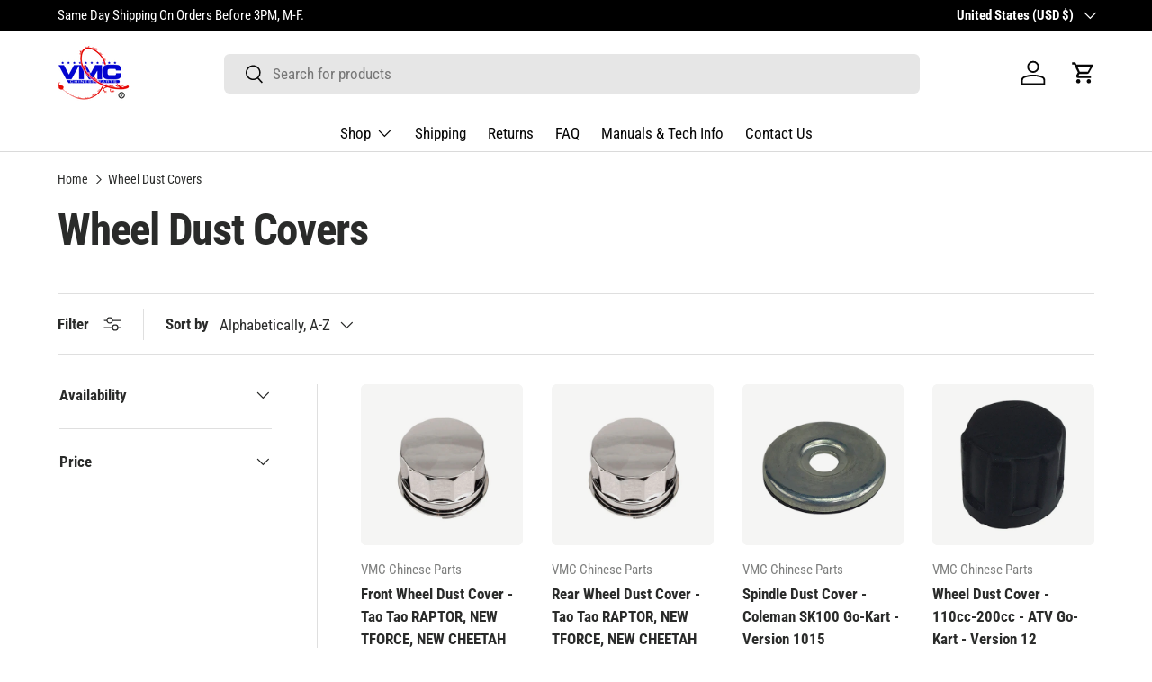

--- FILE ---
content_type: text/css
request_url: https://www.vmcchineseparts.com/cdn/shop/t/20/assets/custom.css?v=104749254106567598141734425933
body_size: -69
content:
.h0,h1,.h1,h2,.h2,h3,.h3,h4,.h4,h5,.h5,h6,.h6,.font-heading{letter-spacing:-.025em;line-height:1.05}.btn{font-size:1em}.card__collection .card__title{line-height:1.2;font-size:18px}@media screen and (min-width: 769px){.card__collection .card__title{font-size:20px}}.card__collection .card__info{padding-top:14px}.breadcrumbs{display:flex;align-items:center;column-gap:2px;row-gap:2px;font-size:14px}.breadcrumbs a:hover{text-decoration:underline;text-underline-offset:3px;text-decoration-thickness:1px}.breadcrumbs--desktop{flex-direction:row-reverse;justify-content:flex-end;flex-wrap:wrap-reverse}@media screen and (max-width: 768px){.breadcrumbs--desktop{display:none}}@media screen and (min-width: 769px){.breadcrumbs--mobile{display:none}}.breadcrumbs--empty{margin-top:0;margin-bottom:0}.breadcrumbs--back-button .icon:first-child{margin-left:-3px}.breadcrumbs--back-button a{overflow:hidden;text-overflow:ellipsis;white-space:nowrap}.product-breadcrumbs .breadcrumbs{min-height:0px}@media screen and (min-width: 769px){.product-breadcrumbs .breadcrumbs{min-height:30px}}@media (min-width: 769px){.product-breadcrumbs+.product-main .product-info:before,.product-breadcrumbs+.product-main .product-info:after{top:calc(-10* var(--space-unit) - 1em - 15px)!important}}.product-info__add-to-cart .btn--add-to-cart{--btn-bg-color: var(--color-scheme-3-btn-bg);--btn-bg-hover-color: var(--color-scheme-3-btn-bg-hover);--btn-text-color: var(--color-scheme-3-text);height:100%}#BIS_trigger{--btn-bg-color: var(--color-scheme-3-btn-bg);--btn-bg-hover-color: var(--color-scheme-3-btn-bg-hover);--btn-text-color: var(--color-scheme-3-text);border:var(--btn-border-width) solid rgb(var(--btn-bg-color));outline-color:rgb(var(--btn-bg-color));outline-offset:3px;background:rgb(var(--btn-bg-hover-color)) linear-gradient(104deg,rgb(var(--btn-bg-hover-color)) 60%,rgb(var(--btn-bg-color)) 60% 100%) no-repeat 100% 100%;background-size:300% 100%;color:rgb(var(--btn-text-color))}:root{--custom-border-radius: 4px;--custom-border-radius-md: 6px}slide-show{border-radius:var(--custom-border-radius-md)}.color-scheme,.card--product .card__media,.card--product .card__media .image-blend{border-radius:var(--custom-border-radius-md)}.card--product .card__media .image-blend img{padding:10px}.card__collection .card__media,.card__collection .card__media .image-blend{border-radius:var(--custom-border-radius-md)}.card__collection .card__media .image-blend img{padding:12px}.card.card--related{border-radius:var(--custom-border-radius-md);padding:16px}.cart-item__image .image-blend{border-radius:var(--custom-border-radius-md);padding:4px}.product-label{border-radius:var(--custom-border-radius)}.cart__summary,.panel{border-radius:var(--custom-border-radius-md)}.media-gallery .media-gallery__viewer{border-radius:var(--custom-border-radius-md);padding:20px}.media-gallery .media-thumbs__btn{border-radius:var(--custom-border-radius-md)}.product-message{border-radius:var(--custom-border-radius-md)!important}
/*# sourceMappingURL=/cdn/shop/t/20/assets/custom.css.map?v=104749254106567598141734425933 */


--- FILE ---
content_type: application/javascript; charset=utf-8
request_url: https://searchanise-ef84.kxcdn.com/preload_data.9k0u5j4q1O.js
body_size: 10452
content:
window.Searchanise.preloadedSuggestions=['air filter','taotao atv parts','clutch parts','wiring harness','gas tank','taotao 50 scooter','taotao atv parts 125cc','125cc engine','rear axle','ignition key switches','plastic body parts','brake master cylinder','taotao atv parts 110cc','250cc parts','150cc engines','gas cap','coolster 125 parts','12 volt battery','wire harness','ignition coil','head light','starter switch','50cc carb','110cc engine','brakes parts','150 gy6 parts','110cc carburetor','250cc engine parts','swing arm','125cc parts','chain tensioner','tail light','stator magnetos','go kart parts','brake pads','tao tao 50cc','intake manifold','200cc parts','transmission parts','ignition switch','air filters','scooter body parts','engine mount','tao tao 110cc parts','250cc engine','sprockets and chain','50cc parts','front fender','spark plug','electrical parts','foot rest','rear rim','kazuma falcon 90cc parts','front wheel hub','handle bar','exhaust pipe','motor mount','throttle cables','150cc go cart parts','atv seat','master cylinder','gear shifter','brake handle','cdi box','rear sprockets','starter solenoid','atv tires','starter clutch','wheel bearings','kill switch','a arm','ata 125d','fuel tank','engine parts','tao tao','body parts','rear wheel','front shocks','tao tao 125 atv','fuel tanks','gy6 150cc','roketa scooter','rear shock','rear rack','fuel valve','stator cover','cylinder head','coleman ct200u mini bike parts','carburetor for gy6 150cc scooter','atv frame','foot pegs','fuel pump','kazuma meerkat 50cc','kazuma falcon 110cc atv','air box','brake lever','steering shaft','chain guard','dirt bike parts','key switch','high performance parts','twist throttle','atv rims','oil filter','steering parts','tie rod','voltage regulator','frame parts','wheel hub','go kart','exhaust gasket','stator magneto','carburetor intake manifold','kick start','handle bars','atv seats','chain adjuster','fuel filter','battery box','mini bike parts','ball joint','clutch lever','coolster 150cc','ata 110 b','drive shaft','ball joints','headlight bulbs','gear box','sunl atv parts','lower a arm','drive belts','clutch cover','front sprockets','mini bike','handlebar switch','tie rod ends','rear brake caliper','front rim','kymco scooter parts','coleman kt196 parts','250cc carburetor','hisun parts','body kits','roketa 250cc','engine cover','head gasket','you all','fuel line','rear hub','air filter hose','apollo 125cc parts','redcat parts','turn signal','choke cable','brake caliper','shift lever','magneto stator','tail lights','suspension parts','jonway scooter parts','rear fender','atv wiring harness','starter relay','break parts','choke lever','rear tires and rims','brake light','swing arm bolt','swing arm bushings','chain cover','kick stand','oil plug','fender kit','150cc exhaust','rear sprocket','fly wheel','coolster 125cc','atv parts','drive chain','lifan parts','automatic transmission','ignition key 4 wires','jonway yy250t','brake cable','50cc moped parts','spark plugs','gy6 150cc engine','pull start','flywheel puller','oil seal','6 pin cdi','clutch cable','dirt bike','four wheeler','all parts','piston kit','rear view mirrors','tao tao 150cc scooter parts','front forks','starter chain','rear brake master cylinder','brake pad','90cc engine','rear axle bearings','roketa 4 wheeler','200cc engine','10 inch rim','rear end','gas tanks','chinese atv parts','axles rear','front wheel','125 cc engine','apollo parts','go cart','kick starter','linhai 260cc','electric choke','rear brake','brake line','qiye coolster','thumb throttle','kymco atv','nuts and bolts','utv side by side parts','16x8-7 tires','atk125a go kart parts','motor 125cc','bull 200 parts','carburetor parts','300cc parts','wire harness atv','taotao 110 atv parts','oil cap','to to powermax','electric parts','gk110 parts','battery cover','complete engines','brake switch','250 cc atv chinese parts','performance parts','gear shift','110cc atv','seat latch','side cover','kazuma meerkat','rhino 250 parts','x pro','yerf dog','throttle housing','spark plug wire','125cc carburetor','kazuma falcon','rear swing arm','hisun utvs 700cc 500cc','fuel petcocks','inner tube','linhai 260cc-300cc','125cc atv','tail light lens','handle bar mount','rear fenders','a arms','taotao 150cc scooter parts','taotao muffler','kandi go kart parts','kt196 go-kart','timing chain','all scooter parts','foot guard','torque converter','front axle','brake parts','coolster 50cc','head light bulb','valve stem','atv plastic','70cc atv','piston rings','wheel spacer','150cc wiring harness','chain roller','taotao 50cc parts','turn signals','light switch','handlebar grips','coleman kt196','atv engine','dirt bike plastic','air intake','to to parts','kill switches','fuel shut off valve','air intake boot','foot peg','wheel bearing','taotao go kart parts','plastic body parts for taotao','gear shift cable','brake pedal','front wheel bearings','tao tao ata125d','for mm cc','all atv parts','control arm','engine covers','atv exhaust','muffler for','drive belt','battery charger','cdi 150cc','tao tao 50','air filter box','coolster 110cc parts','bull 150 parts','scooter parts','part number','lifan 250cc','gas caps','front bumper','front brake','handle bar switches','taotao ata 125d','fuel cap','front rack','reverse gearbox','fuel petcock','upper a-arm','front end parts','big bore kit','rectifier regulator','atv rear rack','center stand','front suspension parts','crank shaft','50cc 2 stroke','pit bike parts','tao t','brake disc','rear brakes','headlight switch','gasket set','for taotao','castle nut','scooter windshield','50cc scooter','linhai atv','taotao 50 scooter body parts','250cc water cooled engine parts','lug nuts','master link','right brake lever','rear rims','50cc clutch','taotao taotao powermax 150','battery strap','inner tubes','90cc atv','ice bear','brake shoes','crank case','70cc dirt bike parts','exhaust parts','massimo utv 500','pit bike','mirrors scooter/moped','mounting bolts','150cc scooter parts','taotao 125 parts','hand grips','yamaha atv parts','pz19 carburetors','110 cc engine','hammerhead 150cc','headlight assembly','key ignition switch','complete engine','scooter 150cc','clutch assembly','new 125cc engine','taotao atv','taotao taotao 150 atv parts','taotao racer 50 scooter parts','yamoto atv','rear axle housing','replacement engines','rubber parts','gas tank cap','scooter mirrors','utv parts','tao tao 125d','carburetor gasket','14 rear rim','pz20 carburetor','150cc engine','taotao thunder 50 parts','moped parts','a arm bushings','front hub','tao tao 150cc atv','150cc parts','tao tao 250','tao tao 110','rear brake pads','head bolts','front sprocket','tie rods','start kill switch','water pump','air hose','front spindle','brake light switch','light bulb','19x7-8 tires','brake assembly','rear frame','axle bolt','go cart tires','atv frame parts','150cc atv parts','o ring','10 rear rim','start switch','go kart throttle cable','rear wheel hub','taotao quantum 150 parts','lower arm','4 wire ignition switch','150cc atv','head lights','lower arm ball joint','foot brake','loncin atv','sunl parts','rear axle carrier','cheetah parts','kazuma falcon 110cc','tao tao 125 dirt bike','rear end parts','coleman ct200u mini bike','triple tree','dust cover','tao tao 250cc atv parts','kandi parts','taotao bull 200 parts','honda parts','rt parts','16x8-7 tires 3 bolt rims','gy6 50cc','chain and sprocket','110cc motor','boulder b1','atv body','ignition key','taotao 250cc atv parts','new cheetah','pocket bike parts','left hand brake lever','gy6 50cc parts','brake rotor','crank case cover','redcat atv parts','apollo 125cc','tao tao 50 cc scooter parts','exhaust bolts','ata 250d','linhai 400cc','tire and rim','engine and transmission assembly','side panel','steering knuckle','hisun utv','bi parts','front fender taotao','break lever','light bulbs','cooling fan','reverse cable','axle nut','foot brake pedal','variator clutch','speedometer gear','brake hose','200cc atv','50cc engine','atv rim','supermach parts','coleman ct200u','disc brakes','engine mount bracket','150cc scooters','chains and master link','sunl scooter parts','rear axle hub','break pads','lifan 150cc parts','back brake','125cc dirt bike parts','300cc engine','ice bear scooter','magneto flywheel','gy6 engine','kick start shaft','150cc scooter','coolster parts','dune buggy parts','big bore kits','db10 parts','bi and parts','suspension rear shocks','110cc parts','vip scooter','rear brake assembly','sprocket cover','wheels and tires','fuel line hose','throttle grip','intake gasket','50cc carburetor','roketa scooter body','timing chain tensioner','suspension part','tao tao 125','kick start lever','handle bar starter switch','safety switch','13 in rim','new cheetah parts','chinese starter relay solenoid','150cc muffler assembly','taotao parts','t force','taotao 50cc','110 dirt bike parts','starter gear','12 inch wheel','taotao atk125a','taotao thunder 50 blade 50','transmission gears','massimo mb200','drive belts 50cc','taotao atv parts 250','seat belt','motor parts','rear parts','drive chain 428h','petcock valve','gear shift lever','instrument cluster','carburator parts','u joint','turn signal switch','fuel filters','pd24j carburetor','top end kit','tao tao 150cc','taotao 150cc atv parts','50cc speedometer','hydraulic brake','body kit','50cc variator','110 cc parts','sprocket bolts','coleman at 125 ut','gy6 150cc parts','taotao atv 110cc','go cart parts','rim wheel','rear wheels','4 pin cdi','headlight bulb','rack and pinion','125cc atv parts','pocket bike','brake drum','110cc atv parts','front brake cable','stator coil','rear shocks','tao tao in','roketa 150cc','rear fenders for a taotao','rubber boot','145x70-6 tires','rubber bushing','parts atv','front brakes','centrifugal clutch','left handlebar switch','50 cc tao tao scooter','starter motor','50cc scooter parts','49cc pull starter','db14 dirt bike','clutch bolt','atv 300 parts','tao tao parts','ignition key switch','tao 110 parts','handle bar switch','electric scooter parts','oil drain plug','gas cap vent tube','drum brake','meerkat 50cc','150 tao tao','3 bolt starter','tire tubes','cylinder kit','dinli 90cc','go kart engine','ata125d parts','taotao 125cc','pz22 carburetor','wiring harness for 50cc','red cat','tire rod','voltage regulators','70cc parts','redcat atv','90cc carburetor','upper arm','150cc engines complete','front panel','wheel studs','taotao db17','125 atv parts','gy6 carburetor','tires and rims','gy6 parts','wheel spacers','speedometer controls','bolt kit','engine stand','kayo predator 125 parts','arm bushings','front shock','49cc engine','125 cc atv parts','125cc clutch','spokes rear','5 pin cdi box','atv body parts','exhaust system','engine case','16x8-7 rim','50cc taotao scooter parts','wheel lug stud','125d parts','high performance','bennche parts','icebear parts','50cc starter','49cc scooter','hex flange bolt','raptor 200 parts','atv wheels','125cc mount','hawk 250cc','fan cover','fuel injector','electric scooter','taotao pony 50 parts','shift shaft','vip scooter body parts','125cc engine assembly','clutch cover gaskets','rear tire','foot pegs mount','cf moto','foot rest guard','10mm bolt','4 bolt rim','oil pump','150 cc atv','body foot rest','metal gas tank','remote kill switch','cy50a parts','manco talon 260cc','cvt belt','dc cdi','428 rear sprocket','front sprocket chain cover','seat cover','tao tao lancer 150','hardware atv','de scooter','90cc 2 stroke engine parts','taotao scooter','taotao 125cc atv parts','left hand switch','kymco parts','scooter plastic','engine assembly','baja 150cc','12v batteries','ata 150g','tao tao 50cc body parts','pz27 carburetor','gk110 go kart','do you','clutch nut','plastic body parts for taotao 50','shifter cable','2 stroke carburetor','125cc engines','tao tao 250 parts','gy6 50cc engine','engine mounting bolts','125cc head','brake calipers','tforce parts','139qmb parts','wiring diagrams','peace sports','v bike','handle bar grips','tail light bulb','taotao rhino 250 parts','trailmaster 150cc','carb parts','helmets youth','oil dipstick','ata110b parts','250cc engines','for baja 90cc','atv brake parts','brake disc rotor','windshield for','recoil pull start','taotao bull 150','taotao scooter parts','49cc carburetor','gasket kit','250cc atv parts','hand shifter','jonway 50cc','valve cover','roller weights','chain guide','seat bracket','vip scooter future champion','coleman b200','front s','cv axle','gear indicator','taotao rhino 250','taotao powermax 150','shift cable','radiator fan','420 chain atv','ata 150d','steering wheel','throttle control','front plastic','reverse gear','lock set','brake cylinder','crankcase cover','tao tao gk110 parts','toa toa 50cc','apollo 250cc','eton viper 90cc','push rod','chain tension','ata 125 f1','carburetor carb','go parts','clutch tool','throttle assembly','8 wire handlebar switch','timing chain cover','rear caliper','125 coolster parts','variator rollers','tao tao go kart parts','rear swing arm for atvs','throttle cable','utv 500 parts','gy6 exhaust','head light switch','drive sprockets','atv 200cc','jet moto parts','side by side','taotao 150cc parts','engine mount bolt','bmx atv','ace power atv\'s','engine bolt','floor mat','tao tao 250cc atv','speed sensor','wire harness 50cc','atm50a a1 parts','taotao ate501','fender bracket','mb200 parts','3 bolt rim','solenoid starter','lug nut','taotao 150cc','8 inch rim','front fenders','rear rack bracket','chinese handlebars','panther 110cc parts','fuel shut off','wildfire parts','tao tao atv','jonway body parts','electric starter','atv 125 parts','atv starters','brake rod','steering box','gas line','125cc carb','tie rod end','brake handle right','front suspension','ct200u chain','carburetor 125cc atv','coolster 125 atv','oil cooler','cvt transmission','neutral safety switch','fuel sending unit','tao tao 50 cc parts','tao tao 125 atv parts','baja 250 atv parts','front cover','6 coil stator','125cc atv carburetor','ignition coil 250cc','tao tao db14','125cc cylinder head','mounting bracket','handlebar switches','front end parts on atv','kazuma mammoth 800','150cc plastic','engine bolts','mirrors scooter','tao bull 200','50cc carburetors','polaris parts','150 cc engine','pick up coil','200cc carburetor','front brake master cylinder','taotao atv 150cc parts','stator cover gasket','taotao atv 150 parts','coleman at125-ex atv','coleman bt200x','50cc engines','taotao ata 110b','150 tao tao parts','rear master cylinder','top end','tforce atv parts','brake lines','clutch handle','air cleaner','zongshen 250cc','tire tube','gk200 go-kart','atv batteries','front end','disc brake','110cc engine complete','kayo parts','camshaft assy','shock absorber','ata 135 d','axle carrier','atv throttle cable','atv gas tank','atv plastic body','rear sprocket bolts','taotao cheetah parts','on off switch','lower a-arm','taotao racer 50','125cc throttle cable','taotao headlight','g125 parts','mini bike frame','foot shifter','250cc clutch','atv clutch parts','atv tire','125cc engine parts','2 stroke carb','kt196 parts','125cc stator','replacement keys','taotao ata110b','50cc cylinder','massimo utv 400','250 atv parts','cotter pin','tao tao db17 parts','ice bear scooter parts','clutch cover gasket','swing arm bushing','go kart seats','rear hubs','radiator cap','axle spacer','ata 110b','coleman 125 atv','150 cc carburetor','669 drive belts','ignition switch and harness','10 inch rear wheel','carb for','coleman 196 go kart parts','starter relay solenoid','brake spring','32mm air filter','tao tao bull 200','50cc atv','taotao ata110','led lights','110 atv parts','remote kill','remote control box','sprocket hub','repair manual','coolster 110cc','engine bracket','kmb 60 dirt bike','250cc starter','zhejiang scooter','mini bike engines','roketa atv','carburetor hose','power max','cdi 6 pin','300 atv parts','taotao cy50a scooter parts','motor mount bolts','d125 atv','coleman gk200 go-kart parts','110 cc atv engine','100cc big bore kit and','db17 dirt bike parts','taotao brakes','wheel hubs','differential parts','foot brake lever','taotao 110b','disc brake pads','carburetor for','motorcycle parts','coolster 3050c','scooter carb','i need','vent tube','fuse holder','body panel','steering stem','110cc go cart parts','coleman go kart parts','head bolt','taotao atm50a1 parts','22x10-10 tires','jonway 150cc','front spindle for 50cc-150cc','ssr dirt bike','big bore','atv starter','fast 150cc','145/70-6 tires and rims','brake reservoir','125 cc carb','jet kit','a dune buggy','headlight housing','am star','air intake hose','scooter trunk','drain plug','engine rebuild kit','flasher relay','seat lock','pro 125cc atv','s clamp','foot pedal','vacuum lines','atv shocks','manco talon 260','chain adjusters','clutch rod','125cc carburetors','a7tc spark plug','front forks for taotao','odes 800cc','rear brake rod','gas tank parts','110cc starter','go karts','brake cables','governing screw','shaft seal','150cc gy6 engine','bt200x parts','125cc go kart parts','tao tao headlight','lifan 200cc','420 rear sprocket','taotao four wheeler friday','150cc wire harness','led headlights','tao tao 50cc scooter','right brake','brake bolt','fuel valve petcock','tao tao vip 50 scooter parts','windshield taotao','rocker arm','tao tao powermax 150','coleman parts','250cc dirt bike parts','tao tao 110cc','drum brakes','mounting hardware','plastic front','atv clutch','engine mounting','kazuma redcat','gy6 clutch','taotao gk110 go-kart','fairing kit','output shaft','side stand','ignition switches','atv lights','engine parts 125cc','eton viper','electric start','kazuma 50cc','exhaust stud','ata 110d','cylinder head bolts','ata 125 d','connecting rod','5 pin cdi','side scooter','110cc quad parts','qiye atvs','rear bearing','d 125 parts','tao tao t125','neutral light','starter parts','scooter part','center cap','engine gaskets','axis m200 mini bike parts','go kart kt196','9 wire handlebar switch','zn4 1002-ca279-14','v bikes','suspension ball joint','atv hub','odes atv 400cc','kandi 250cc','jet moto','sunl 50cc','left brake lever','tao tao 150 atv parts','ace atv','decals for taotao','kazuma jaguar 500 parts','roketa 50cc','b200r parts','wheel stud','break light','150 cc scooter','racing parts','replacement choke lever','tao tao rhino','fuses fuses','pony 50 scooter','7 wire handlebar switch','carburetor 125cc','jackshaft assembly','tao tao rhino 250 parts','rear bearings','valve cover gasket','kazuma dingo 150','ignition parts','throttle handle','throttle grips','tao tao body','pet cock','taotao 50cc scooter','428 front sprockets','carb gasket','drive sprocket','bashan scooters','speedometer cover','dirt bike rims','150 xrs trailmaster','back racks','gas filter','taotao 125d','400 engine parts','150 atvs parts','brake lines/hoses','110cc engine parts','coolster 110 parts','35mm air filter','taotao ate 501 part\'s','joyner 650cc','dirt bike tires','temperature sensor','tao tao dirt bike','front wheel forks','flywheel woodruff key','ata 125a','fuel gauge','neutral switch','brake fluid','tao tao 110cc parts atv','49cc motors','rim and tire','800cc parts','right brake handle','starter button','taotao seat','110 go kart parts','50cc clutch automatic','10 inch wheel','torque converter for mini bike','150cc quad','8mm bolt','starter wire','chain sprocket','250 rhino atv parts','tao tao moped','side covers','taotao 50 muffler','fuel hose','steering bearings','kandi go-karts','drive chain tensioner','coleman mini bike parts','mini choppers','foot peg bracket','ring gear','50cc wiring harness','chinese horn','trailmaster xrx','150cc clutch','alternator for','suzuki atv parts','kayo fox','gy6 250 parts','ignition keys','150 gy6 atv parts','taotao vip','12 inch rear wheel','spindle of 150cc','handlebar cover','50 cc dirt bike','rear turn signal lens','50cc motor','tao tao racer 50 parts','110cc clutch','woodruff key','atv handle','dirt bike rim','atv battery','mini chopper','a-arm bushings','complete wiring harness','brake fluid reservoir','rear brake light','hardware kit','coleman 125 ut','tao tao carburetor','yy50qt-6 parts','breather tube','fuel pumps','kazuma 150cc','chrome parts','atv gas cap','variators 150cc','bike scooter','carburetor jets','rear axle nut','axle bearing','body plastic','piston rod','upper a arm','150cc go kart parts','fork assembly','gas cover','18x9.5-8 tire and wheel','300cc carburetor','125cc starter','baja 49cc','scooter plastic body parts','coolster 150cc atv parts','ignition coil for 125cc','pull starter','left side engine cover','taotao 125d parts','training wheels','model number','carburetors for','gy6 250cc','kazuma mini falcon 90cc','jonway 250cc','a frame','110cc head','ata 125g','headlights atv','key ignition','yamoto parts','honda atv','ignition coils','12v battery','intake and exhaust valves','ssr parts','100cc engine','mini bikes','body panels','gy6 150cc scooter','drive gear','rear axle bolt','linhai parts','starter cover','scooter body','wheel bearing seals','250cc parts atv','bk200 go-kart','38mm air filter','170cc parts','125cc four wheeler','engine hanger','kazuma falcon 110','mount bracket','hisun 400cc','steering column','luggage rack','tao tao 110cc dirt bike','fuel tank cap','key switches','master brake cylinder','stator gasket','rebuild kit','roketa 150cc scooter','front fork','electric motor','250cc wiring harness','oil seals','go kart clutch','atv rear axle','hand brake','carburetor intake manifold gaskets','ignition key switch 6 wire','kazuma jaguar 500cc','atv chain','master links','storage trunk','electric starter switch','tao tao atv parts','12 rear wheel','coolster 125cc parts','rims and tires','engine oil','decal kits','coolster atv parts','brake levers','yardsport parts','head gaskets','12mm axle','gy6 150cc carburetor','14 in rear','tao parts','carburetor rebuild kit','530 drive chain','pz30 carburetor','hawk 110cc','kayo bull','chinese atv body fender kit','kazuma parts','seat for','front rims','brake handle left side','110cc atv engine','50 cc engine','yerf dog 150cc','drive clutch','apollo commander part','start button','gy6 engine parts','sight glass','u joints','rear sprocket hub','electric choke carburetors','rear clutch','kayo bull 125','atv tie rod','roketa mc 150','toa toa body parts','mikuni carburetor','plastic body','handlebar mount','brake hub','cable choke carburetor','rear tail light','125cc motor','key switch with keys and harness kit','light bar','clutch gasket','196cc parts','tao tao 250cc','a arms 125','brake master','125cc taotao','transmission gear','250cc atv','floor board','front light','spark plug wire and coil','atv headlight','carburetor 50cc','gas fuel line','scooter 50cc','front brake pads','8 coil stator','196cc engine','handle bar cover','front rim for tao tao','wiring harness for','tao tao plastic','taotao 125cc dirt bike','all brake parts','17 front rim','engine stroke','taotao 250cc','jonway yy50qt-6','tao tao 125cc dirt bike parts','cf moto 250','right spindle','cam chain tensioner','new tforce','motor mounting','scooters mopeds','clutch springs','upper ball joint','triple tree steering scooter','gear parts','rear wheel bearings','tao tao raptor 200 parts','chinese kart parts','3050c parts','new speed','yy250t jonway','rear brakes calipers','rear wheel parts','pentora atv','taotao 110cc','rear light','a-arm parts','toa toa 110cc','18 rear rim','coleman kt196 go-kart','hensim 150cc atv','chain link','rear differential','cvt cover','front parts','roketa 250cc parts','taotao light','for a gy6 150cc scooter','side-by side','new products','atv engines','linhai 300cc parts','tao tao quantum 150 scooter','shifter lever','rear brake cable','spark plug cap','50cc chain','atv part','150cc replacement engines','flange bolt','banjo bolt','break line','3150dx-2 parts','stator plate','shift rod','seat belts','kazuma falcon 90','peace sports atv','lock nut','pz26 carburetors','coolster 125 dirt bike parts','db27 parts','front sprocket cover','ignition switch 5 wire','wheel nut','hisun 700 utv parts','scooter tire','200 atv parts','cover gasket','3125r parts','jonway scooter','zhejiang 150cc','engine side cover','2 coil stator','mini chopper parts','tao tao cheetah 125 atv','radiator thermostat','left switch','clutch cables','boulder 110cc','bk200 parts','starter clutch assembly','exhaust nuts','rear view mirror','parts 125cc','oil dip stick','dirt bikes','muffler bracket','bumper for atv','king pin','rectifier regulators','50cc voltage regulator','chinese wheel lug stud bolt','3.50-10 tubeless tires','150cc atv carburetor','rear frame parts','kandi part','gy6 50cc carburetor','taotao taotao lancer 150','atv cdi','rear break','qlink parts','110cc atv gas tank','rim wheel rear','front brake assembly','atv 110cc','magneto puller','wheel bolt','21 front rim','110cc stator','125 cc head','targa 150 taotao','50cc stater','forward reverse gearbox','moped 50cc parts','taotao powermax parts','35 chain sprocket','cam shaft','lights for tao tao','scooter seat','tao tao racer 50','front rack bracket','50cc atv plastic','mud guard','atv 150cc','wheel parts','screws for body kits','stator cover plug','125 dirt bike','ata 110-b','parking brake','125cc cheetah','50cc taotao parts','taotao dirt bike parts 110cc','7 in rim','body fender','atv carburetor','tire valve stem','piston rings for','2 stroke engines','exhaust nut','wire connectors','10 mm bolt','t tire','rear wheel 12 inch','buyang parts','scooter headlight','twist throttle housing','engine cap','axle bolt spacer','mount bolt','tap tap','coleman ct100u','brake bracket','sprocket retainer','cy50a vip taotao 50cc','coleman clutch','wheel bolts','gas shut off valve','150cc 4 wheeler parts','ata 110f','pz19 carburetor','parking brake cable','engine 125cc','coleman ct200','tao tao 110b parts','tao tao thunder 50','3 wire ignition switch','taotao carburetor','carter talon 150cc','stater cover','parts unlimited','horn switch','clutch spring','zn2 2110-st280-01','high performance cdi','tao tao mc','go kart rims','125cc atv engine','taotao ata','axis m200 parts','157qmj parts','sprocket shaft','ata110 parts','tank scooter parts','coleman 125 ex','tao tao rhino 250','150cc motor','wheel and tire','ignition key switch 4 wire','tao tao go kart','taotao engine','gy 250cc','taotao dirt bike 125cc parts','front tire and rim','fuse box','taotao raptor 200','tao tao 150','dinli 50cc-90cc','cv boot','50cc quad','19x7-8 rim','110cc wiring harness','200cc engine parts','hammerhead parts','rear brake line','body parts for mo','fuel float','sprocket bolt','cfmoto cf500 and 500cc','water temperature sensor','4 stroke 125 engine','front brake calipers','mirror mount','order status','jeep auto go-karts','49cc parts','tao tao ate 501','clutch removal tool','intake manifold gaskets','man do','air box intake','125cc dirt bike','gokart parts','center main stand','sunl s','chain and sprockets','atv axle','starter chain 110 a','clutch kit','18x9.5-8 tire','250cc stator','tao tao 125 dirt bike parts','gas pedal','caliper bracket','one way clutch','control box','encased rubber bushing','wiring harness 110cc','parts catalog','honda fourtrax','50cc four wheeler parts','engines complete','clutch for','atv starter switch','47 electrical parts','atv 250 parts','a arm bushing','250cc scooter parts','400 atv parts','rear axles','atv chain guard','one way starter clutch','150cc gy6 parts','125cc coolster parts','mm axle','coleman mini bike','coolster atv','nose panel','d125 tao tao','clutch plates','parts for 150cc','clutch covers','transmission cover','brake pin','tao tao 125d parts','carburetor 150cc','air cleaner breather intake','ecu controller','taotao moped parts','wheels rims','dongfang go-karts','250 cc engine','420 master link','cam chain','tao tao atk125a','fuel lines','kawasaki parts','spring for','seats for','clutch shaft','wheel assembly','plastic cover','dash panel','go kart tires','coleman ct200u-ex','coleman b100','rack and','frame and body','cylinder head cover','tao tao atm 50','handlebar clamps','kazuma falcon 110 parts','fuel caps','tao for 150','motor mounts','taotao db14','roketa parts','atv safety switch','dirt bike wheel','yy50qt-6 body parts','street tires','handlebar controls','50cc exhaust','150cc muffler','e ton','2020 tao tao parts','kinroad parts','muffler gasket','125cc pentora','axle bearings','dust cap','intake manifold gasket','wildfire atv','coolster 125cc atv','foot rests','3125b parts','23x7-10 tire wheel','kayo fox 70','chain links','electric atv','chinese atv parts 110cc','coolster 3050b','ac cdi','trunk lock','150cc coolster parts','dinli 90cc atv','order number','rear rim an tire','125cc quad engine','automatic clutch','atv fuel tanks','rear disc brake master cylinder','ignition switch 4 wire','back rim','coil wire','tank pro','shifter rod','go kart frame','engine fan','scooter tires','zummer 50cc scooter parts','exhaust bolt','kayo 125 predator','oil tank','viper 150cc','thermostat for 250cc','coolster 3050c parts','atv wheel','tao tao a arms','license plate light','toa toa 150cc','80cc kit','125cc coolster','stator for engine','tao tao 125cc','pickup coil','taotao pony 50','hisun 500 utv parts','coolster bolt','brake shoe','125cc chain','end for','front wheel hub bearings','body fender kit','kazuma 150cc sprockets','bashan 250cc','break caliper','drive shaft atv','t125 atv','tao tao 125cc atv parts','wheel and tire assembly','jonway 150cc scooter parts','tao tao vip','steering rack','150cc engine parts','front wheel hub 125cc','rear shaft','taotao 250 atv','125cc pit bike','dongfang replacement','jonway parts','rear axle assembly','brake safety switch','front brake caliper','sport 200 atv','125cc exhaust','starter solenoids','pz25 carburetor','remote control','428 rear sprockets','top end gasket set','cg 250cc parts','2014 tao tao 50','250cc dirt bike','taotao cy50a vip scooter','250cc gas tank','150cc gy6','tao tao 110b','throttle screw','roller chain','taotao body','wiring harnes','vmc chinese parts','atv 250cc','kickstarter parts','tao tao racer','oil filter for','battery cable','gas cap vent','cdi box 250 cc','110 atv wire harness','54mm cylinder head','cheetah 125cc','jianshe 250cc','taotao quantum','10 scooter rim','50 cc atv parts','50cc part','150cc dirt bike parts','ct200u-ex parts','go kart brakes','mini quad parts','gator 50cc','taotao go cart','trailhawk 10 parts','taotao body parts','zn3 1002-ca279-27','gear box parts','torque converter assembly','youth helmet','electrical box','hammerhead 250cc','dirt bike throttle cable','front wheel bearing','coolant tank','part for tao 125 tforce','110 four wheeler','coleman cc100x','screws for','ata135d taotao','tao tao exhaust','brake system','3 bolt rotor','db14 parts','jonway yy250t scooter parts','yamaha parts','atv body kit','side panels','throttle tube','chinese scooter 27','front break','rear tail','boulder 110cc parts','428 drive chain','150cc cylinder','150cc carb','linhai 260cc-300cc parts','manco talon','kazuma jaguar 500','fly wheel puller','x moto','break master cylinder','ct200u ex','tao tao db17','foot gear shifter','bearing kit','hood cover','chain parts','50cc throttle cable','heat shield','go-kart parts','5 pin and 2 pin','head gasket set 125cc','left master cylinder','gear indicator lights','front a arm','exhaust manifold bolts','125 carburetor for','taotao go cart parts','125cc chinese bike','110 cc carburetor','big bore kits for 50cc','150cc four wheeler','tao tao ata 150','kick stand spring','gas valve','number plate','coleman b200r','starter bolts','back rest','8 inch wheel','speedometer for the speedometer','150cc body parts','main stand','200cc exhaust','throttle spring','fuel cap vent','taotao 110cc parts','rack and pinion parts','roketa 150 scooter parts','starter switch for tao tao','rotor bolt','4 wire ignition','50cc gy6','tao tao atv 125','headlight cover','fork seals','taotao pony','body kits for tao tao','exhaust bolts and nut','tao tao cheetah','panther 110cc','break cable','intake valve','17 tooth sprocket','muffler and exhaust','c for s','brake cylinders','polaris sportsman 500','pz16 carburetor','ecu box','rear side fender','kick start gear','taotao bull 150 parts','starter chain guide','head light bulbs','scooter rims','handlebar pad','atm50a taotao','rear racks','m10 x 1.25','taotao 50 parts','throttle body','taotao atv parts 50cc','110 engine parts','150cc head','odes parts','taotao 125d atv','dbx1 parts','taotao 110b atv parts','loncin engines','110 tao tao','chain guard taotao','cv joint','12 inch front rim wheel','taotao bull 200','right switch','electric starter switches','jeep auto','70cc clutch parts','scooter exhaust','125cc gasket set','atv rack','rear sprocket bolt','ata 125f','crankcase vent','fuel sensor','trailers hitch','front master cylinder','go kart gas tank','110cc dirt bike','rear axle housing bearings','g200 atv parts','brakes parts atv','ata150d and bull 150 atv','mb200 baja','50cc body parts','left brake','baja mini bike parts','12 rear rim','raptor atv parts','tao tao seat','cdi 5 pin','pentora 125cc','5 wire ignition key switch','front tires','wet clutch','trailmaster 300 xrs parts','rear different','dune buggy','hub cap','mini falcon','wildfire scooter','250cc motor','10mm stud','magneto cover','blinker relay','kazuma 250cc parts','redcat 110cc','roketa 4 wheeler parts','fuel line clamps','110cc starters','vip scooter parts','jeep go kart parts','4 stroke carburetor','valve stems','plastic parts','50cc stator','control module','engine sprocket','110 cc frame','top end kits with rings and gaskets','body plastic parts','axle seal','motor mount bolt','14 inch rim','200cc atv parts','yamaha carburetor','743x20x30 belt','starter bendix','150cc complete engines','stator wire','accelerator cable','pickup coil trigger','shifter shaft','110cc atv seat','toa toa parts','motion pro','tao motor','gy6 gasket','roller weight','axle bolts','chain bolt','chain breaker','my order','21x7-8 tires','skid plate','tao d125','carb kit','coleman atv','drum brake assy','taotao thunder','ignition models','fairing kits','hammerhead go kart','110cc engines','atv handle bar','predator parts','znen brand scooters','rear disc','atv headlights','caliper mount','6 pin dc cdi','engine kit','axle oil seal','dirt bike chain','kayo 150cc','luggage compartment','ice bear parts','chains and sprockets','kickstand spring','50cc 4-stroke engines','gy6 intake','ignition key switches 4 wire','2016 tao tao','22x10-10 tires atv','hand gear shift lever','pocket bike 49cc','left spindle','atv suspension parts','yamoto dirt bike parts','stator magnetos 6 coil','taotao 200 parts','hensim 50cc','lancer scooter body parts','fuel filter 110cc','viper 150cc parts','throttle cable for','gas scooter','hub assembly','8 pin cdi','plastics for','at125-ut parts','go kart axle','go kart seat','foam air filters','atv brakes','handle bar pad','handlebar switch left','brake rotor disc','kayo k','monster moto','front disc brake','ace power','chain for 110cc','sunl atv','massimo msu500','riding gear','gas petcock','glove box','rims atv','seat parts','master cylinders','300cc atv','qiye atv parts','12 inch rim','taotao wiring harness','front body panel','peace sports 50cc','piston kit for an 150cc','70cc carburetor','21x7-10 front','rear wheel bearing','150cc stator','crankcase gasket','hub bolt','50 gy6 parts','taotao air filter','buyang 300cc','sprocket for engine','front brake hub','service manual','gy6 starter','130/60-13 rear tires','face panel','110cc electrical','brake switches','250 go cart','roketa 150cc atv parts','timing cover','tao tao ata','rocker arms','tao tao brake','gear shaft','b200 parts','cdi box 4 pin','tao tao racer 50 body parts','arrow 150 parts','tao tao 24','radiator hose','scooter rear view mirrors','swing arm for','10mm nut','key set','kawasaki bayou','dip stick','spark plug coil','brake replacement parts','ck100 parts','starter clutch gear','420 chain dirt bikes','zuma 50cc','triple tree tao tao dirt bike','3125xr8 parts','12mm bolt','taotao plastic','scooter rim','hex bolt','4 wheeler bearing','peace atv','50cc motors','atv rims and tires','foot rest parts'];

--- FILE ---
content_type: application/javascript; charset=utf-8
request_url: https://searchanise-ef84.kxcdn.com/templates.9k0u5j4q1O.js
body_size: 26401
content:
Searchanise=window.Searchanise||{};Searchanise.templates={Platform:'shopify',StoreName:'VMC Chinese Parts',PersonalizationEnabled:'N',AutocompleteLayout:'singlecolumn_new',AutocompleteStyle:'ITEMS_SINGLECOLUMN_LIGHT_NEW',AutocompleteDescriptionStrings:3,AutocompleteCategoriesCount:5,AutocompleteItemCount:20,AutocompleteShowListPrice:'N',AutocompleteShowProductCode:'N',AutocompleteShowMoreLink:'Y',AutocompleteEmptyFieldHTML:'Start typing for instant search results',AutocompleteTemplate:'<div class="snize-ac-results-content"><ul class="snize-ac-results-list" id="snize-ac-items-container-1"></ul><ul class="snize-ac-results-list" id="snize-ac-items-container-2"></ul><ul class="snize-ac-results-list" id="snize-ac-items-container-3"></ul><ul class="snize-ac-results-singlecolumn-list" id="snize-ac-items-container-4"></ul><div class="snize-results-html" style="cursor:auto;" id="snize-ac-results-html-container"></div></div>',AutocompleteMobileTemplate:'<div class="snize-ac-results-content"><div class="snize-mobile-top-panel"><div class="snize-close-button"><button type="button" class="snize-close-button-arrow"></button></div><form action="#" style="margin: 0px"><div class="snize-search"><input id="snize-mobile-search-input" autocomplete="off" class="snize-input-style snize-mobile-input-style"></div><div class="snize-clear-button-container"><button type="button" class="snize-clear-button" style="visibility: hidden"></button></div></form></div><ul class="snize-ac-results-list" id="snize-ac-items-container-1"></ul><ul class="snize-ac-results-list" id="snize-ac-items-container-2"></ul><ul class="snize-ac-results-list" id="snize-ac-items-container-3"></ul><ul id="snize-ac-items-container-4"></ul><div class="snize-results-html" style="cursor:auto;" id="snize-ac-results-html-container"></div><div class="snize-close-area" id="snize-ac-close-area"></div></div>',AutocompleteItem:'<li class="snize-product ${product_classes}" data-original-product-id="${original_product_id}" id="snize-ac-product-${product_id}"><a href="${autocomplete_link}" class="snize-item" draggable="false"><div class="snize-thumbnail"><img src="${image_link}" alt="${autocomplete_image_alt}" class="snize-item-image ${additional_image_classes}"></div><div class="snize-product-info"><span class="snize-title">${title}</span><span class="snize-description">${description}</span>${autocomplete_product_code_html}${autocomplete_product_attribute_html}<div class="snize-ac-prices-container">${autocomplete_prices_html}</div>${reviews_html}<div class="snize-labels-wrapper">${autocomplete_in_stock_status_html}${autocomplete_product_discount_label}${autocomplete_product_tag_label}${autocomplete_product_custom_label}</div></div></a></li>',AutocompleteResultsHTML:'',AutocompleteNoResultsHTML:'Sorry, nothing found for [search_string].Try some of our bestsellers →.',LabelAutocompleteSku:'SKU',ResultsShow:'Y',ResultsItemCount:20,ResultsShowFiltersInSidebar:'N',ResultsShowFiltersInTopSection:'N',ResultsShowListPrice:'N',ResultsFlipImageOnHover:'N',ResultsDescriptionStrings:3,SmartNavigationOverrideSeo:'Y',ShowBestsellingSorting:'Y',ShowDiscountSorting:'Y',LabelResultsSku:'SKU',CategorySortingRule:"searchanise",ShopifyMarketsSupport:'Y',ShopifyLocales:{"en":{"locale":"en","name":"English","primary":true,"published":true}},Redirects:{"https:\/\/www.vmcchineseparts.com\/collections\/starters":["starter","starters","starter motor","starter for a","electric starter","taotao starter","tao tao starter","110cc starter. 125cc starter","110cc starters","9 spline starter","200cc starter","9 tooth starter","starter for 110cc","2 bolt starter","125 starter","starter 125cc atv","starter 110cc","starter for","starter 50cc","150cc starter","starter 3 bolt","starter 150cc","coolster starter","150 starter","starter kit","tao tao 110 starter","starter 250cc","starter 125cc","scooter starter","110 cc starter","125cc atv starter","taotao atv starter","starter 250","250 starter","10 spline starter","quad starter","110cc atv starter","starter taotao","50 cc starter","starter for 125cc atv","top mount starter","starters for","starter for 125cc","electrical starter","4 bolt starter","taotao atv parts 125cc starter","starters for scooters 50cc","4 stroke starter","300cc starter","gy6 150cc starter","90cc starter","125 cc starter","11 spline starter","starter motors","starter for 50cc atv","starter for 250","gy6 starter","atv 110 starter","110 atv starter","starter's","starter quad 4-stroke","starter assembly","starter 9 tooth","starter 110","electric motor starter","70cc starter","3 bolt starter for 50cc-125cc engine","250 cc starter","200cc starters","2 bolt bottom mount starter","starter for 150cc","starter 250cc atv","roketa starter","kazuma starter","9 spline starters","starter motor for","starter for 200cc","starter 2 bolt","electric starters","taotao 125 starter","taotao 110cc starter","tao 110 starter","starter atv","starter 110 cc","50cc scooter starter","400cc starter","taotao 110 starter","starter for 110cc tao tao","starter 125 coolster","coolster 125 starter","2 bolt starters"],"https:\/\/www.vmcchineseparts.com\/collections\/taotao-4fun-150-parts":["4 fun 150","taotao 150 4fun","tao tao 150 4fun","taotao 4fun 150. tao tao 4fun 150"],"https:\/\/www.vmcchineseparts.com\/collections\/taotao-venus-50-scooter-body-parts":["venus","taotao venus 50","venus body parts","tao tao venus 50cc","venus scooter body parts","benus scooter 50cc parts","venus scooter 50cc","venus 50 parts","tao venus"],"https:\/\/www.vmcchineseparts.com\/collections\/taotao-bull-150-parts":["bull 150 parts","taotao bull 150","bull 150","taotao bull 150 parts","bull 150 atv","150 bull","150 bull parts","tao tao bull 150cc parts","tao tao bull 150","bull150","for 150 bull","tao tao bull 150cc","taotao 150 bull parts","tao tao bull","taotao bull","tao bull","bull","tao bull quad","150 bull atv","bull 150cc","150cc bull atv","taotao bull atv parts","tao bull part"],"https:\/\/www.vmcchineseparts.com\/collections\/taotao-evo-50-scooter-body-parts":["evo 50 50cc","evo","evo 50","evo 50 body","taotao evo 50","tao tao evo 50","tao tao evo 50cc parts","taotao evo 50cc parts","evo 50 parts","taotao evo 50 parts","evo50","scooter evo50","tao evo50","taotao 150 evo","taotao evo scooter","taotao evo 50 scooter","evo 50 scooter parts","tao evo 50 parts"],"https:\/\/www.vmcchineseparts.com\/collections\/brake-lines-hoses":["brake hose","brake line","brake lines","rear brake lines","front brake lines","rear brake line","disk brake line","disc brake line","disk brake lines","disc brake lines","hydraulic brake line","hydraulic brake lines","brake lines\/hoses","brake hoses","front brake hose","rear brake hose","break hose","brake hose line","brake hose for taotao","rear brak hose","break hose line","brakes hoses","break line","brake line hose"],"https:\/\/www.vmcchineseparts.com\/collections\/gas-tanks":["gas tank","gas tanks","fuel tank","fuel tanks","tank","atv gas tank","125cc gas tank","gas tank for","atv fuel tanks","110cc gas tank","four wheeler tank","tao tao gas tank","taotao gas tank","coolster gas tank"],"https:\/\/www.vmcchineseparts.com\/collections\/chinese-mini-bike-tires":["mini bike tire","mini bike tires","mini-bike tire","mini-bike tires","ct200u tire","mb200 tire"],"https:\/\/www.vmcchineseparts.com\/collections\/taotao-jeep-auto-parts":["jeep","jeep auto go-karts","mini jeep","taotao jeep auto","jeep auto","taotao jeep","tao tao jeep","jeep parts","mini jeep parts","taotao go kart jeep parts","125cc jeep","auto jeep parts","tao tao jeep auto","taotao 125 jeep parts","125cc tao tao jeep parts","taotao jeep go-kart","tao tao jeep parts","jeep atv","125cc jeep parts","125 jeep","125cc jeep auto","tao jeep auto","tao tao go jeep","125cc"],"https:\/\/www.vmcchineseparts.com\/collections\/taotao-atk150a-parts":["atk150a","taotao atk150a","tao tao atk150a","atk150a parts","atk150a 150cc go-kart","atk150a go-kart"],"https:\/\/www.vmcchineseparts.com\/collections\/taotao-atd125a-parts":["atd125a","tao atd125a","taotao atd125a","tao tao atd125a"],"https:\/\/www.vmcchineseparts.com\/collections\/taotao-ata250b-parts":["ata250b","taotao ata250b"],"https:\/\/www.vmcchineseparts.com\/pages\/taotao-parts":["tao tao","taotao","toatoa","toa toa","tao","taotao 110cc","taotao 125cc","tao tao 110cc","tao tao 125cc","tao tao 110cc parts","tao tao 125","150 tao tao parts","tao tao 110","tao tao 150cc","tao tao parts","tao tao 125 parts","tao tao 150","110 tao tao","2018 tao tao","2016 tao tao parts","tao tao 200cc","tao tao 150cc parts","110cc tao tao","tao tao 50cc parts","2019 tao tao","125 tao tao","2015 tao tao","135 tao tao","tao tao 150 cc","2014 tao tao","2017 tao tao","125 cc tao tao","taotao 125 parts","taotao 125","taotao parts","taotao 110","taotoa","toa toa 110cc","toa toa 50cc","toa toa parts","110 toa toa parts","toa toa 150"],"https:\/\/www.vmcchineseparts.com\/collections\/taotao-ata135d-parts":["ata135d","ata135d taotao","ata135d parts","ata135d atv","taotao ata135d","parts for ata135d","tao tao ata135d"],"https:\/\/www.vmcchineseparts.com\/collections\/taotao-ata150d-parts":["ata150d","taotao ata150d","tao tao ata150d","ata150d parts","taotao ata150d parts"],"https:\/\/www.vmcchineseparts.com\/collections\/engine-oil":["oil","engine oil","atv oil","motor oil","4 stroke oil","go kart oil","4 stroke engine oil","15w40 oil","10w40 oil","125 oil","oil for scooters","go-kart engine oil 125cc. 125cc oil","motor oil for 110cc","tao tao rhino 250 oil","linhai oil","oil 150cc","oils","250cc engine oil","atv oils","oil for 150","oil for 110cc","gy6 oil"],"https:\/\/www.vmcchineseparts.com\/collections\/filters-air":["air filter","taotao air filter","air filter assembly","carburetor air filter","air filters","foam air filters","air filter with nipple","tao tao air filter","atv air filter","250cc air filter","air filters 125cc","110cc air filter","50cc air filter","air filter 150cc","150cc air filter","125cc air filter","110 air filter","air filters for","carburetor filter","250 air filter","gy6 air filter","air filter atv's","tao air filter","50cc air filters","125 air filter","dirt bike air filter","air filter 250cc","filter air","coolster air filter","foam air filter","air filters 150cc","go kart air filter","taotao 110cc air filter","gy6 150cc air filter","air filter for 125cc atv","air filter 125cc tao tao","150 air filters","hisun air filter","kazuma air filter","atv air filters","air filter gy6","air filter foam","air filter element","scooter air filter"],"https:\/\/www.vmcchineseparts.com\/collections\/batteries":["battery","batteries","12 volt battery","atv battery 12v battery","tao tao battery","taotao battery","atv battery","250cc battery","scooter battery","125cc battery","coolster battery","110 battery","5ah battery","50cc battery","rtx5l-bs battery","battery 12v","110cc battery","4 wheeler battery","taotao 125cc atv battery","battery 12ah","150cc battery","36 volt battery","battery for taotao","battery for 125cc atv","9ah battery","250 battery","48 volt battery","battery 4ah","200cc battery","125 battery","moped battery","battery for","taotao 110 battery","kazuma battery","coolster 125 battery","125 atv battery","12 volt 7ah battery","gy6 battery","125cc atv battery","go kart battery","battery for tao tao atv","battery for 250cc","12v battery for 110cc atv","110 atv battery","atv 150 battery","125 cc battery","taotao 50cc battery","battery for 110cc","110cc atv battery","tao tao 125 battery","battery 50 scooter","12 volt battery for 110cc","battery for 125","battery for 110","battery for 50","battery for 150","battery for 200"],"https:\/\/www.vmcchineseparts.com\/collections\/go-kart-tires":["go-kart tires","kart tires","cart tires","go-cart tires","go kart tires","go cart tires","kids go-kart tires","front go kart tires","go kart tires for the","tao tao go kart tires","dune buggy tires","go cart tires and rims","go kart tires and rims","go kart tire","kart tire","cart tire","front go kart tire","rear go kart tire","buggy tire","tao go kart tire","tao go kart tires","taotao go kart tire","taotao go kart tires","tao tao go kart tire","kids go-kart tire"],"https:\/\/www.vmcchineseparts.com\/collections\/go-karts-wheels-rims":["go kart rims","go kart rim","gokart rim","go-kart rim","jeep go kart rim","go kart rims and","jeep go kart rim 125","taotao go kart rim","tao tao go kart rim","rear go kart rims","gokart rims","go kart wheels","go kart wheel","taotao go kart wheels","go-kart wheels","110cc rear go kart wheel","dune buggy rim","buggy rims","go cart rims","go cart rim","go cart rims 3 bolt","go cart wheels","rear go cart wheel","go cart wheel"],"https:\/\/www.vmcchineseparts.com\/pages\/metric-bolts":["bolt","bolts","mounting bolts","10mm bolt","8mm bolt","12mm bolt","flange bolt","bolt for","m8 bolt","m10 bolt","6mm bolt","m8 1.25 bolt","10 mm bolt","atv bolts","12 mm bolt","14mm bolt","m6 bolts","8mm bolts","12mm bolts","long bolt","bolt 12mm","swing arm bolt 12mm","swing arm bolt 10mm","hex bolts","bolt 8mm","14mm axle bolt","taotao swing arm bolt","swing arm axle bolt","tao tao bolts","bolts and hardware","10m swing arm bolt","taotao bolts","bolts 4mm","nuts and bolts for","12 mm axle bolt","swing arm bolt and nut","bolts for","m6 bolt","bolt 10mm"],"https:\/\/www.vmcchineseparts.com\/collections\/taotao-ate502m-scooter-parts":["ate502","ate502m","taotao ate502","tao tao ate502","tao ate502m","ate502m electric","tao tao ate502m electric scooter"],"https:\/\/www.vmcchineseparts.com\/collections\/brake-calipers":["rear brake caliper","brake caliper","caliper","rear caliper","brake calipers","front brake calipers","front brake caliper","front caliper","hydraulic brake caliper","calipers","rear break caliper","rear brakes calipers","rear disc brake caliper","break caliper","rear caliper brakes","front break caliper","front calipers","taotao brake caliper","tao tao brake calipers","rear brake calipers","rear brake caliper 150cc","brake caliper rear","disc brake caliper","rear disc caliper","125 brake caliper","110cc brake caliper","150cc brake caliper","125cc rear brake caliper","rear calipers","left front brake caliper","front disc brake caliper","front brakes calipers","back brake caliper","caliper front","brakes caliper","110 brake caliper","caliper rear","caliper left","150cc caliper","tao tao brake caliper","250cc brake caliper","taotao caliper"],"https:\/\/www.vmcchineseparts.com\/pages\/metric-nuts":["nut","nuts","lock nuts","jam nuts","6mm nut","6mm nuts","m6 nut","m6 nuts","5mm nut","5mm nuts","m5 nut","m5 nuts","4mm nut","4mm nuts","m4 nut","m4 nuts","7mm nut","7mm nuts","m7 nut","m7 nuts","8mm nut","8mm nuts","m8 nut","m8 nuts","10mm nut","10mm nuts","m10 nut","m10 nuts","12mm nut","12mm nuts","m12 nut","m12 nuts","14mm nut","14mm nuts","m14 nut","m14 nuts","16mm nut","16mm nuts","m16 nut","m16 nuts","18mm nut","18mm nuts","m18 nut","m18 nuts","20mm nut","20mm nuts","m20 nut","m20 nuts"],"https:\/\/www.vmcchineseparts.com\/collections\/125cc-4-stroke-horizontal-engine-gaskets":["head gasket set 125cc","125cc gasket set","125cc head gasket","125cc gasket","gasket 125cc","gasket kit 125cc","125 head gasket","stator gasket 125cc","clutch gasket 125cc","intake gaskets 125cc","125cc gasket kit","125cc gaskets","stator cover gasket 125cc","gasket set for 125cc","125cc exhaust gasket","125 gasket","125cc head gaskets","125cc engine gaskets","125 master cylinder gasket","125 gasket set","125 atv gasket set","head gasket kit 125cc","head gasket 125","complete gasket set 125cc","125cc cover gasket","gasket set for 125 cc","125cc horizontal engine gasket","gasket set 125cc","125cc head gasket set","125cc head gasket kit","125 cc head gasket","gasket 125","engine cover gasket 125cc","coolster 125 gasket","125cc cylinder head gaskets","125cc cylinder head gasket","125 engine gaskets","tao tao 125cc gasket","side cover gasket 125cc","cylinder head gasket for 125cc","125cc stator gasket","125cc engine gasket kit","125cc complet gasket set","125 cc gasket set","125 cc atv gaskets","taotao 125cc gasket"],"https:\/\/www.vmcchineseparts.com\/collections\/taotao-new-cheetah-parts":["new cheetah","new cheetah parts","taotao 125 new cheetah","taotao new cheetah","tao tao new cheetah","tao new cheetah","taotao 125 new cheetah parts","taotao new cheetah parts","125 new cheetah","125 tao new cheetah","tao tao 125 new cheetah","tao tao 125 new cheetah parts","tao tao new cheetah parts","tao new cheetah parts","parts for the new cheetah","new cheetah 125"],"https:\/\/www.vmcchineseparts.com\/collections\/coolster-3175u-atv-parts-catalog":["3175u","3175u parts","coolster 3175u","coolster 3175u parts"],"https:\/\/www.vmcchineseparts.com\/collections\/rear-sprockets":["rear sprocket","rear sprockets","420 rear sprocket","428 rear sprocket","530 rear sprocket","420 rear sprockets","428 rear sprockets","530 rear sprockets","35 chain rear sprockets","40 tooth rear sprockets","rear sprocket 420","rear sprocket 428","rear sprocket 530","rear sprockets 420","rear sprockets 428","rear sprockets 530","rear chain sprocket","rear chain sprockets","rear sprocket 35","kart rear sprocket","axle sprocket","530 chain rear sprocket","420 sprocket rear","420 chain rear sprocket","520 rear sprockets","rear sprocket 250cc","rear sprocket 125cc","rear sprocket 110cc","sprocket rear","200cc rear sprocket","rear sprocket for","110cc rear sprocket","40 rear sprocket","tooth rear sprocket 420","rear sprocket for 110 atv","rear sprocket 420 chain","rear sprocket 200cc","atv rear sprocket","428 chain rear sprocket","atv rear sprockets"],"https:\/\/www.vmcchineseparts.com\/collections\/taotao-ata110b-b1-parts":["ata110b","ata110b parts","taotao ata110b","tao tao ata110b","ata110b body kits","taotao ata110b parts","model ata110b","for taotao ata110b","tao ata110b","ata110b suspension","taotao ata110b body","tao tao ata110b\/b1 atv parts","ata110b\/b1","tao model ata110b","ata 110 b","ata 110b","taotao ata 110b","tao tao ata 110b","ata110 b","ata-110b"],"https:\/\/www.vmcchineseparts.com\/collections\/throttle-cables":["throttle cable","throttle cables","go-kart throttle cable","125cc throttle cable","atv throttle cable","thumb throttle cable","tao tao throttle cable","dirt bike throttle cable. 50cc throttle cable","110cc throttle cable","taotao throttle cable","twist throttle cable","throttle cable for","all throttle cable","throttle cable go kart","scooter throttle cable","125 throttle cable","throttle cable universal","200 throttle cable","throttle cable 110","50 throttle cable","throttle cable atv","250cc throttle cable","throttle cable 125cc","hisun throttle cable","250 throttle cable","throttle cables for","mini bike throttle cable","throttle cables go kart","go cart throttle cable","32 throttle cable","30 throttle cable","72 throttle cable","70 throttle cable","kasea throttle cable","49cc throttle cable","80 throttle cable","65 throttle cable","31 throttle cable","110cc atv throttle cable","125cc atv throttle cable","throttle cable for go kart","throttle cable dirt bike","50cc throttle cable scooter","38 throttle cable","throttle cable for scooters"],"https:\/\/www.vmcchineseparts.com\/collections\/atv-and-scooter-belts-sorted-by-width-then-length":["belt","belts","atv belt","scooter belt","go-kart belt","drive belts","drive belt"],"https:\/\/www.vmcchineseparts.com\/collections\/taotao-db17-parts":["db17","taotao db17","tao tao db17","db17 dirt bike parts","tao db17","tao db17 parts","taotao db17 body parts","toa toa db17"],"https:\/\/www.vmcchineseparts.com\/collections\/atv-seats":["atv seat","atv seats","110cc atv seat","taotao atv seat","quad seat","atv seats 110cc","110 seats","seat atv","taotao 125 seat","taotao atv seats","tao tao 110 seat","150cc atv seat","seat for 110cc","4 wheeler seat","150 atv seat","seat 110cc","110 atv seat","seat for 110 atv","seat 110cc atv","taotao 110cc seat","tao tao atv seats","tao tao atv seat","tao 110 seat","atv seat for 110","125 seats","taotao atv 125 seat","atv seats 150cc","50cc atv seat","110 quad seat","sunl atv seat","seat atv seats","seat 250 atv","150cc seat atv","atv seats 250cc","110 4 wheeler seats","seats for taotao atvs","four wheeler seat","atv seats coolster","coolster atv seat"],"https:\/\/www.vmcchineseparts.com\/collections\/taotao-hellcat-125-scooter-parts":["hellcat 125 parts","hellcat","tao tao hellcat 125","hellcat 125","taotao hellcat","hellcat 125cc","taotao hellcat 125cc","tao tao hellcat 125cc parts","hellcat parts","taotao hellcat parts","tao tao hellcat","125 hellcat","tao tao 125 hellcat","tao hellcat","125cc hellcat","tao hellcat parts"],"https:\/\/www.vmcchineseparts.com\/collections\/taotao-quantum-150-scooter-body-parts":["taotao quantum 150 parts","quantum","tao tao quantum 150 scooter","taotao quantum","tao tao quantum","tao tao quantum parts","taotao quantum scooter parts","taotao quantum 150","tao tao quantum 150","quantum 150cc","150 quantum scooter parts","quantum 150","taotao quantum parts","taotao 150 quantum parts","taotao quantum 150 scooter","tao tao 150cc quantum scooter parts","tao quantum","tao quantum 150","150cc quantum","150cc quantum scooter parts","quantum 150 scooter","quantum tour","tao tao quantum tour","tao tao quantum tour 150","quantum tour 150","taotao quantum tour 150","quantum tour 150cc","taotao quantum tour","for taotao quantum tour","150 quantum tour","quantum tour taotao","quantum tour parts"],"https:\/\/www.vmcchineseparts.com\/collections\/clutch-springs":["clutch spring","clutch springs","torque spring","torque springs","clutch torque spring","clutch torque springs","spring clutch","clutch variator spring","clutch variator springs","variator spring","variator springs","clutch springs for gy6","gy6 150cc clutch spring","torque converter spring","torque converter springs","2000 torque spring","2000 rpm clutch engagement spring for gy6","1500 rpm spring","1500rpm spring","rpm tension spring"],"https:\/\/www.vmcchineseparts.com\/collections\/all-atv-and-go-kart-rear-axles":["rear axle","atv axle","go-kart axle","quad axle","atv rear axle","go-kart rear axle","axle","rear axles","axles","rear axle kit"],"https:\/\/www.vmcchineseparts.com\/collections\/fuel-line":["fuel line","fuel line hose","fuel lines","fuel hose","gas fuel line","gas line"],"https:\/\/www.vmcchineseparts.com\/collections\/scooter-tires":["scooter tires","moped tires","scooter tire","tao tao scooter tires","13 scooter tires","scooter tires tubeless","10 scooter tire","taotao 50 scooter tire","150 cc scooter tires","tao tao 50cc scooter tire","scooter tires 3.50-10","scooter tire 120\/70 12","rear scooter tires","front scooter tires","3.5 10 scooter tire","12 scooter tires","taotao scooter tires","taotao scooter tire","gy6 scooter tires","gy6 150 scooter tires","13 in scooter tire","12 scooter tires for","10 in scooter tire","taotao 50 scooter tires","scooter tires tao tao","scooter tires 150","50cc scooter tires","moped tire","taotao 50cc moped tires"],"https:\/\/www.vmcchineseparts.com\/collections\/taotao-cy50t3-magic-scooter-body-parts":["cy50t3","parts for cy50t3","taotao cy50t3 magic scooter parts","taotao cy50t3","magic 50cc parts","magic 50"],"https:\/\/www.vmcchineseparts.com\/collections\/coolster-3125xr8-atv-parts":["3125xr8","3125xr8 parts","coolster 3125xr8","coolster 3125xr8 parts","3125xr8 atvs","atv 3125xr8"],"https:\/\/www.vmcchineseparts.com\/collections\/brake-shoes":["brake shoes","drum brake shoes","brake shoe","atv brake shoes","brake shoes atv","rear brake shoes"],"https:\/\/www.vmcchineseparts.com\/pages\/brakes":["brakes parts","brake","brakes","break parts","break","break part","rear brake","front brake","rear brakes","front brakes","brake parts","hydraulic brake"],"https:\/\/www.vmcchineseparts.com\/collections\/coleman-ck196-go-kart-parts":["coleman ck196","ck196 go-kart","ck196","ck196 go-kart parts","coleman ck196 go-kart","coleman ck196 parts"],"https:\/\/www.vmcchineseparts.com\/collections\/coleman-at110-husky-parts-catalog":["at110","husky at110 parts","coleman at110"],"https:\/\/www.vmcchineseparts.com\/collections\/front-sprockets":["front sprocket","front sprockets","428 front sprockets","428 front sprocket","530 front sprocket","530 front sprockets","420 front sprocket","420 front sprockets","12 tooth front sprocket","front sprockets atv","front sprocket 420","front sprocket 428","front sprocket 530","17 tooth front sprocket","13 tooth front sprocket","front sprocket 35 chain","front chain sprocket","engine sprockets","engine sprocket","19 tooth front sprocket","atv front sprocket","125cc front sprocket","125cc front sprockets","110cc front sprocket","110cc front sprockets","14 tooth front sprocket","12t front sprocket","front drive sprocket","drive sprocket","90cc front sprocket","520 front sprocket","125cc engine front sprocket","125 front sprocket","110 front sprocket","front sprocket and"],"https:\/\/www.vmcchineseparts.com\/collections\/coolster-3125c-atv-parts":["3125c","3125c parts","coolster 3125c","coolster 3125c parts","3125c atv","atv 3125c"],"https:\/\/www.vmcchineseparts.com\/collections\/coolster-3125x8-atv-parts":["3125x8","3125x8 parts","coolster 3125x8","coolster 3125x8 parts","atv 3125x8","3125x8 atv"],"https:\/\/www.vmcchineseparts.com\/collections\/go-kart-brake-calipers":["go kart caliper","kart caliper","go-kart caliper","kart calipers","go kart calipers","gokart caliper","150cc go-kart caliper"],"https:\/\/www.vmcchineseparts.com\/collections\/seat-springs":["seat spring","seat springs","mini bike seat springs","spring hinge"],"https:\/\/www.vmcchineseparts.com\/collections\/taotao-ata125d-parts":["ata 125d","ata125d","taotao ata 125d","tao tao ata125d","ata125d parts","taotao ata125d","ata-125d","ata 125","ata125-d","125d","taotao 125d","tao tao ata125d d125 atv parts","ata 125 d","125 ata125d","ata-125-d","ata125-d taotao"],"https:\/\/www.vmcchineseparts.com\/collections\/taotao-boulderb1-parts":["boulder b1","boulder","boulder 110cc","boulder 110cc parts","tao tao boulder 110","boulder bi taotao","boulder 1","boulderb1","tao tao boulder","tao tao 110 boulder","taotao atv parts boulder","tao 110 boulder","boulder 110","tao boulder b1","110 boulder","boulderb1 taotao 110","110 cc boulder","taotao boulder atv 110cc","taotao atv boulder","tao tao boulderb1","tao tao boulder 110cc","boulderb1 taotao","taotao boulder b1","ata110 boulder","taotao boulder","tao boulder"],"https:\/\/www.vmcchineseparts.com\/collections\/hubs":["front wheel hub","wheel hub","rear hub","hub","rear wheel hub","front hub","atv hub","rear axle hub","hubs","23 spline hub","front wheel hub 125cc","rear hubs","hub assembly","front hub assembly","24 spline hub"],"https:\/\/www.vmcchineseparts.com\/collections\/tao-tao-triton-125-go-kart":["triton","tao tao triton","taotao triton","triton go-kart","triton go-cart","triton buggy","triton 125","tao tao triton 125"],"https:\/\/www.vmcchineseparts.com\/collections\/handlebar-clamps":["handlebar clamps","handlebar clamp","handle bar clamp","handle bar clamps","handle clamp","bar clamp","handlebar clamp set","handlebar clamps at","bar clamps","quad atv handlebar clamps","handlebar clamp for","tao handlebar clamp","handlebar clamps tao tao"],"https:\/\/www.vmcchineseparts.com\/collections\/taotao-ata125h-parts":["ata125h","ata125h atv","taotao ata125h"],"https:\/\/www.vmcchineseparts.com\/pages\/taotao-go-kart-parts":["taotao 4fun parts","4fun","tao tao 4fun","4fun go kart tao tao","4fun go taotao taotao","taotao 4fun","taotao 4fun go-kart","tao 4fun","4fun go kart taotao taotao","for tao tao 4fun go-kart","tao tao 4 fun","4 fun","tao 4 fun","taotao arrow","tao tao arrow","arrow","arrow parts","aarow"],"https:\/\/www.vmcchineseparts.com\/collections\/taotao-atk125a-parts":["atk125a","taotao atk125a","tao tao atk125a","atk125a go kart parts","atk125a go-kart","taotao atk125a go-kart buggy","taotao atk125a go-kart","atk125a parts","atk125a kart parts"],"https:\/\/www.vmcchineseparts.com\/collections\/taotao-arrow-150-parts":["aarow 150","aarow 150 parts","arrow 150 parts","taotao arrow 150","tao tao arrow 150 parts","tao arrow 150","tao 150 arrow","tao arrow 150cc"],"https:\/\/www.vmcchineseparts.com\/collections\/coolster-3125b-parts":["3125b","3125b parts","coolster 3125b","coolster 3125b parts","atv 3125b","coolster 125cc 3125b","3125b atv","coolster-3125b"],"https:\/\/www.vmcchineseparts.com\/collections\/coolster-3125xr8-s-atv-parts":["3125xr8-s","3125xr8-s parts","coolster 3125xr8-s","coolster 3125xr8-s parts","atv 3125xr8-s"],"https:\/\/www.vmcchineseparts.com\/collections\/chain-adjusters":["chain tensioner","drive chain tensioner","tensioner","tao tao chain tensioner","chain roller tensioner","chain adjuster","chain adjusters","chain adjuster parts","chain adjusting bolt","chain adjusters bolt","chain adjuster bolts","chain adjuster bolt","drive chain adjuster","chain adjustment","8mm chain adjuster","125cc chain adjusters","chain adjusting","125cc chain adjuster","rear chain adjusters","chain adjuster bolts\/washers","rear axle chain adjuster","6mm chain adjuster","12mm chain adjuster","125 chain adjuster","chain adjuster nuts","chain adjuster for","chain adjuster 125","chain adjustment bolt","chain adjuster roller","chain adjusters 110cc chinese","chain adjuster 8mm","chain adjuster for a tao tao","tao tao chain adjuster","tao chain adjuster","chain adjuster 110cc"],"https:\/\/www.vmcchineseparts.com\/collections\/carburetors-for-gy6-150cc-engines":["150cc carburetor","gy6 150cc carburetor","150cc carburetors","taotao 150cc carburetor","coolster 150cc carburetor","150cc carburetor for taotao","taotao 150cc carburetor atv","taotao atv 150cc carburetor","redcat 150cc carburetor","150cc carburetor for taotao atvs","tao tao 150cc carburetors","tao 150cc carburetors","150 carburetor","150 carburetor 4 stroke","gy6 150 carburetor","tao tao 150 carburetor","taotao 150 carburetors","taotao 150 carburetor","tao 150 carburetor","150 carb","150cc carb","carb 150cc","carb 150cc tao tao","carb 150 gy6","gy6 carburetor 150cc","carb150"],"https:\/\/www.vmcchineseparts.com\/pages\/coleman-mini-bike-and-go-kart-parts-2":["coleman"],"https:\/\/www.vmcchineseparts.com\/collections\/taotao-atk4150-parts":["atk4150","taotao atk4150","tao tao atk4150","atk4150 go-kart","tao atk4150"],"https:\/\/www.vmcchineseparts.com\/collections\/coleman-at200-b-atv-parts-catalog":["at200-b","coleman at200-b","at200"],"https:\/\/www.vmcchineseparts.com\/collections\/flywheels":["flywheel","fly wheel","magneto flywheel","110cc flywheel","stator flywheel","fly","stator magneto flywheel","flywheels","gy6 flywheel","fly wheels","125cc flywheel","110 flywheel","150cc flywheel","stator flywheel for 110cc","6 coil flywheel","flywheel for engine","ac magneto stator flywheel","flywheel 125cc","50cc flywheel"],"https:\/\/www.vmcchineseparts.com\/collections\/all-ball-joints":["ball joint","ball joints","lower arm ball joint","suspension ball joint","upper ball joint","lower ball joint","32mm ball joint","front ball joint","atv ball joints","upper ball joints","ball joint boot","taotao ball joint"],"https:\/\/www.vmcchineseparts.com\/collections\/taotao-dbx1-parts":["dbx1","dbx1 parts","tao tao dbx1","tao tao dbx1 parts","dbx1 dirt","taotao dbx1","tao dbx1","dbx1 dirt bike","taotao dbx1 parts","tao dbx1 parts"],"https:\/\/www.vmcchineseparts.com\/pages\/electrical":["electrical","electrical parts","tao tao atv electrical","electrical taotao","electrical parts switches"],"https:\/\/www.vmcchineseparts.com\/collections\/tail-lights":["tail light","tail lights","brake light","brake lights","tail lamp","tail lamps","tail lamp taotao","tail light lens","taillight","taillights","break light","break lights","rear brake light","rear light","rear tail light","tail light assembly","led tail light","taotao tail light","tao tao tail light","back light","tail light for","tao tao brake light","taotao brake light","rear taillight","rear light assembly","rear tail lights","taillight assembly","tail light cover","stop light","tail lights assembly","back lights","tail lights for","3 wire taillight","taotao taillight","tao tao taillight","taillight lens","taillight cover","brake light assembly","tail light housing","tail light assembly for tao","rear lights","rear tail light lens","rear brake lights","rear brake light assembly","brake light tao tao","125cc tail light","tail light taotao","rear break light","led tail lights","brakes light","150 brake light","toa toa brake light","tao tao rear light","tao tail light","tail light kit","tail light coolster","led taillight","lifan taillight","led brake light"],"https:\/\/www.vmcchineseparts.com\/collections\/pz27-carburetors":["pz27","pz27 carburetor","pz27 carburetors","pz27 250cc carburetor","carburetor pz27","pz27 carburetors 250cc","pz27 carburetors 110cc-250cc engines","pz27 carb","tao 250 carburetor pz27","pz27 cable choke","pz27 200cc","cable choke carburetor pz27","pz 27","carb pz 27","pz 27 carburetor"],"https:\/\/www.vmcchineseparts.com\/collections\/gaskets":["gasket","gaskets","engine gaskets","gasket set","gasket kit","gy6 gaskets","engine gasket set","gy6 gasket","engine gasket","taotao gaskets","gaskets for","gaskets for taotao","complete gasket","gasket engine","atv gaskets","tao tao gasket","gasket kits","engine gasket kit","taotao gasket","tao tao gaskets","gaskets fit","gasket part","gasket for","gaskets set","gasket side","gasket sets","tao gaskets","motor gaskets","gasket kit for","taotao engine gaskets"],"https:\/\/www.vmcchineseparts.com\/collections\/spindles":["spindle","front spindle","right spindle","front spindle for 50cc-150cc","spindles","left spindle","spindle of 150cc","strut and spindle","spindle kit","atv spindle","spindle steering knuckle","spindle left","left and right strut spindle","steering spindle","go kart spindle","spindles for front","front spindles","front spindle for 150cc","front right spindle","spindle right","right front spindle","left front spindle","wheel spindle","strut spindle","spindles go car","spindle steering knuckle right","front left spindle","spindle 110cc","right spindle tao tao","front wheel spindle","right strut spindle","go kart spindles","coolster spindle","spindle for","125 spindle","tao tao spindle","go cart spindle","125cc spindle","front spindle for","spindles left","spindle left 125cc","spindle 250cc","coolster 125 spindle","axle spindle","spindle of","right spindle for","110 spindle","spindle for atv","spindle 125cc","right side spindle","left and right spindles","150cc spindle","125cc front spindle","110cc atv front spindle","quad spindle","110cc spindle","left spindle for","front spindle 110cc","front spindle 110","go kart front spindle","go cart left spindle"],"https:\/\/www.vmcchineseparts.com\/collections\/go-kart-seats":["go kart seats","go kart seat","buggy seats","go cart seats","go cart seat"],"https:\/\/www.vmcchineseparts.com\/collections\/taotao-mudhawk-10-parts":["mudhawk 10 parts","mudhawk 10","rival mudhawk 10","rival mudhawk 10 atv parts","taotao atv mudhawk 10","mudhawk","rival mudhawk","chinese mudhawk"],"https:\/\/www.vmcchineseparts.com\/collections\/taotao-cy150b-maxpower-scooter-body-parts":["cy150b","cy150b maxpower","tao tao cy150b maxpower scooter parts","tao tao cy150b","taotao cy150b maxpower scooter parts","maxpower 150 parts","tao tao maxpower 150cc","maxpower","tao maxpower","maxpower scooter","maxpower scooter parts","taotao maxpower scooter parts"],"https:\/\/www.vmcchineseparts.com\/collections\/chinese-atv-steering-shafts":["steering shaft","steering shafts","steering shaft for","22.5 steering shaft","taotao steering shaft","tao tao steering shaft","atv steering shaft","110cc steering shaft","steering shaft tao tao","steering shaft atv","steering shaft 22.5","steering shaft taotao","21 steering shaft","17 steering shaft","27 1\/2 steering shaft","steering shaft 110cc taotao","steering shaft for taotao","tao tao 110cc steering shaft","taotao atv steering shaft","steering shaft 125","steering shaft for 250 quad","steering shaft for tao tao","atv chinese steering shaft","steering shaft for atv","steering shaft for a","steering shaft taotao atv"],"https:\/\/www.vmcchineseparts.com\/collections\/handlebars-controls":["handlebar switch","left handlebar switch","handlebar switches","right handlebar switch","handlebar left switch","right handlebar switches","handlebar switch left","handlebar control switches","handlebar switch right","wire handlebar switch","switch handlebar","tao tao left handlebar switch","coolster handlebar switch","left handlebar switch 4 wheeler","taotao handlebar switches","left handlebar switch tao tao","scooter handlebar controls"],"https:\/\/www.vmcchineseparts.com\/collections\/taotao-blade-50-scooter-parts":["taotao blade 50","blade 50","taotao blade","blade 50cc","tao tao blade 50 parts","taotao blade 50 parts","blade parts","blade for","taotao 50 blade"],"https:\/\/www.vmcchineseparts.com\/collections\/spark-plugs":["spark plug","spark plugs","ngk spark plug","atv spark plug","spark","spark plugs 50cc 110cc","110cc spark plug","spark plug 150cc","150cc spark plugs","spark 150cc","taotao spark plug","spark plug for","50cc spark plug","spark plug for a 110cc","spark plugs taotao","125 spark plug","125 spark","spark plug taotao","spark plug 50cc","spark plug 250cc","spark plugs for","plug"],"https:\/\/www.vmcchineseparts.com\/collections\/pz22-carburetors":["pz22","pz22 carburetor","pz22 carburetors","carburetor pz22","pz22 carb","pz22j","pz22j carburetor","carburetor pz22j","pz22 left side","pz22 cable choke","pz22 cable","carburetor pz22 right side hand choke","pz22j carburetor with cable choke","pz22 left side choke","pz22 left","pz 22","pz 22 carb","pz 22 carburetor"],"https:\/\/www.vmcchineseparts.com\/collections\/dipsticks":["oil dipstick","dipstick","chinese oil dipstick","oil cap with dipstick","oil dipstick for a","dipstick 150cc","110cc dipstick","replacement oil dipstick engine","replacement oil dipstick","oil dipstick version","tao tao dipstick","linhai 260 dipstick","engine oil dipstick","dipsticks","250cc dipsticks","110cc oil dipsticks","taotao oil dipstick","taotao replacement oil dipstick","oil dip stick","dip stick","dip stick go cart","oil dip stick for 110cc","tao tao dip stick","125cc dip stick","oil dip stick for","dip stick 125cc","oil dip stick for a 125cc","dip sticks","dip stick 150cc gy6","dip stick 50cc tao chinese scooters","dip stick 110cc","dip stick 110","tao tao oil dip stick","atv dip stick","dip stick atv","150cc oil dip stick"],"https:\/\/www.vmcchineseparts.com\/collections\/atv-brake-calipers":["atv rear brake caliper","rear brake caliper 125cc atv","rear atv brake caliper","atv brakes calipers","atv brake caliper","rear brake caliper atvs","atv rear caliper","atv caliper","caliper atv","atv rear calipers","taotao atv parts 125cc brake caliper","rear brake caliper 110 atv","taotao atv brake caliper","tao tao quad caliper","110 atv rear break calipers"],"https:\/\/www.vmcchineseparts.com\/collections\/speedometer-cables":["speedometer cable","speedometer cables","taotao speedometer cable","50cc speedometer cable","speedometer sensor cable","speedometer cable for 150cc scooter","speedometer cable for 50cc tao tao","moped speedometer cable","speedometer cable for","speedometer cable for 50cc scooter","taotao 50cc speedometer cable","tao tao 50cc scooter speedometer cable","cables speedometer","41 speedometer cable","38 speedometer cable","tao tao scooter speedometer cable","speedometer wire","speedometer drive gear cable","speedometer cable for a moped","tao tao speedometer cable","speed sensor cable","speed cable","speedo cable"],"https:\/\/www.vmcchineseparts.com\/collections\/taotao-cy50d-milano-scooter-body-parts":["milano scooter","milano scooter parts","milano","taotao cy150d milano","milano 150","150 cc milano scooter parts"],"https:\/\/www.vmcchineseparts.com\/pages\/wheels-tires":["rims and tires","atv rims and tires","tires and rims","rear tires and rims","wheels and tires","go kart tires and rims"],"https:\/\/www.vmcchineseparts.com\/collections\/atv-master-cylinders":["atv master cylinders","atv master cylinder","110 cc atv master brake cylinder","chinese atv master cylinder","rear atv master cylinder","atv master cylinder left handlebar","taotao atv master cylinder","atv master cylinder assembly","rear atv master cylinders","rear atv master brake cylinder"],"https:\/\/www.vmcchineseparts.com\/collections\/157qmj-qmj157-150cc-engine-parts":["150 gy6 parts","gy6 150cc","gy6 150cc parts","gy6 150","150cc gy6 parts","150cc gy6","157qmj gy6 150cc","150 gy6","150 gy6 parts atv","150cc gy6 atv parts","157qmj gy6","gy6 150cc b","gy6 150cc engine parts","1p57qmj","157qmj","157qmj parts","qmj157 gy6 150cc","qmj","qmj157","1p57qmj tao","150cc 157qmj","gy6157qmj parts","1p57qmj 150cc"],"https:\/\/www.vmcchineseparts.com\/collections\/rear-axle-sprocket-and-brake-rotor-disc-hubs":["sprocket hub","rear sprocket hub","brake hub","brake rotor hub","32 spline sprocket hub","sprocket mount","sprocket mounting","sprocket mounting hub","brake rotors brake hub","axle hub","rear axle hub","rear axle hubs"],"https:\/\/www.vmcchineseparts.com\/collections\/taotao-freelander-300-parts":["freelander 300cc","freelander","freelander 300","tao tao freelander","taotao freelander 300cc","parts freelander","freelander parts","taotao freelander 300","freelander 300cc atv","300cc freelander atv","300cc freelander","taotao freelander 300cc atv","tao freelander"],"https:\/\/www.vmcchineseparts.com\/collections\/tie-rods":["tie rod","tie rod ends","tie rods","tie rod end","atv tie rod","tie rod ends taotao","tie rod linkage","tie rods end","tie rod assembly","inner tie rod","10mm tie rod","tie rods kit","tie rod ends for go cart","tie rod end kit","steering tie rods","tie rod ball joint","front suspension tie rods","8mm tie rod ends","taotao tie rod","atv tie rods","go kart 10mm tie rod","tie rod 10 mm","taotao atv tie rods","male tie rod 10mm","tao tao tie rod ends","12mm tie rod","10mm tie rod ends","tie rod ends tao atv","female tie rod ends","tao tie rods","8mm tie rod","12mm tie rod end","12mm thread 12mm tie rod end","12 mm tie rod ends","tie rod end 12mm","tie rod end 10m","tao tao tie rod","steering tie rod","male tie rod","10mm tie rod linkage","10mm tie rod end kits","tie rods go cart","tie rod kit","tie rod end 10mm","taotao 110 atv tie rods","inner tie rod ends","10mm tie rod end","tie rod kits for tao","tie rod ends for atv","tie rod end go kart","taotao tie rod end","inner tie rod end","14mm tie rod end","125cc tie rod"],"https:\/\/www.vmcchineseparts.com\/collections\/coleman-bk150-go-kart-parts":["bk150 parts","bk150","coleman bk150 parts","coleman bk150"],"https:\/\/www.vmcchineseparts.com\/collections\/taotao-cy150-paladin-scooter-body-parts":["paladin","taotao paladin 150","tao tao paladin 150cc","taotao 150cc paladin parts","paladin scooter","tao tao paladin"],"https:\/\/www.vmcchineseparts.com\/collections\/bushings":["bushing","bushings","swing arm bushings","swing arm bushing","a arm bushings","rubber bushing","arm bushings","encased rubber bushings","rear swing arm bushing","shock bushing","arm bushing","swing arm bushings for arm","a arm bushing","steering bushing","rear bushings","encased rubber bushing","a-arm bushings","steering bushings","shock bushings","a arm bushings tao tao","rear bushing","bushings for 125cc","suspension bushings","spindle bushing","taotao atv at arm bushings","rubber bushings","flanged bushings","a-arm bushing","taotao swing arm bushing","go cart bushings","front bushings","spindle bushing 110cc","front a arm bushings","10mm bushing","flanged bushing","a arm bushing kit","28mm bushing","swing arm bushings for","front bushing","encased bushing","bushing a arm","steering bushings for a tao tao","engine bushings","control arm bushing","bushing 10mm","atv bushing","engine mount bushing","motor bushing","a frame bushing","suspension bushings parts","spindle bushings","engine bushing","encased bushings","spindle left bushings","spindle bushing for a 125cc","rear shock bushing","21mm bushing","swing bushing","swing arm bushings for a","shaft bushing","rear bushings on frame","rear bushings for","motor mount bushing","motor bushings","front bushing for 125cc","flange bushings","bushings for","bushings 10mm","bushing rubber","atv bushings","rear shock bushings","plastic bushings","coolster bushing","bushing kit","bushing for","8mm bushing","110 atv bushings","taotao bushings","tao tao bushings","lower a arm bushings","lower arm bushings"],"https:\/\/www.vmcchineseparts.com\/collections\/110cc-horizontal-collection-1":["110 engine parts","tao 110 engine parts","taotao 110 engine parts","coolster 110 engine parts","tao 110 engine clutch parts","taotao 110 motor parts","tao tao 110 engine parts","tao tao 110 motor parts","110cc engine parts","110cc engine parts atv tao tao","110 chinese atv engine parts","110 cc engine parts","taotao ata 110b engine parts","110cc dirt bike engine parts","110cc atv motor parts","engine parts 110cc","110cc engine parts atv","110 engine gaskets","110 engine covers","110 engine cover left side","110","110cc","110cc parts"],"https:\/\/www.vmcchineseparts.com\/collections\/coleman-rb100-mini-bike-parts":["rb100 parts","rb100","coleman rb100 parts","coleman rb100","for rb100 mini","coleman rb100 mini bike","rt100","rt100 parts","rt100 mini bike","realtree rt100","coleman rt100","realtree rt100 mini bike","rt100 mini"],"https:\/\/www.vmcchineseparts.com\/collections\/taotao-raptor-200-parts":["raptor 200 parts","taotao raptor 200","raptor 200","tao tao raptor 200","taotao raptor 200 parts","raptor 200 atv","200cc raptor","200 raptor","200 raptor parts","raptor 200 atv parts","taotao 200 raptor parts","tao raptor 200","tao raptor 200 parts","200cc tao raptor"],"https:\/\/www.vmcchineseparts.com\/collections\/taotao-gk110-parts":["tao tao gk110 parts","gk110","gk110 parts","gk110 go-kart","taotao gk110 go-kart","taotao gk110 go-kart parts","gk110 go kart parts","tao tao gk110","gk110 go kart","gk110 buggy","taotao gk110","parts for gk110","tao gk110","for taotao gk110","110 gk110","taotao gk110 go kart parts","tao tao gk110 gokart","tao tao 110 gk110"],"https:\/\/www.vmcchineseparts.com\/collections\/taotao-ata250e-parts":["ata250e","taotao ata250e","ata250e parts","tao tao ata250e"],"https:\/\/www.vmcchineseparts.com\/collections\/taotao-new-tforce-parts":["new tforce","new tforce 125cc","new tforce parts","tao tao new tforce","taotao new tforce","125 tforce","new t force","tao new tforce parts","tao new tforce","taotao new tforce parts","tao tao new tforce parts"],"https:\/\/www.vmcchineseparts.com\/collections\/taotao-db27-parts":["db27","db27 parts","taotao db27","tao tao db27","db27 dirt bike","taotao db27 parts","tao db27","tao tao db27 parts","taotao db27 125cc","tao motor db27","tao db27 parts","part db27"],"https:\/\/www.vmcchineseparts.com\/collections\/brake-levers-1":["brake lever","right brake lever","left hand brake lever","break lever","left brake lever","brake lever left","brake levers","rear brake lever","hand brake lever","front brake lever","right hand brake lever","left brake lever with master","brake lever right","left lever","dual brake lever","tao tao brake lever","right hand brake lever for","hydraulic brake lever","break lever chinese scooter","brake lever assembly","break lever assembly","break levers","brake lever with switch","atv brake lever","front brake lever for tao 125","rear brake lever taotao","right brake lever black","coolster 125 brake lever","left break lever","brake lever master cylinder","brake lever atv","taotao brake lever","rear break lever","four wheeler brake levers","throttle brake lever","right side brake lever","right brake lever for 110cc","left brake lever 50","jonway brake lever","back brake lever","tao tao left lever","right break lever","left hand brake lever scooters","brake lever right side","brake lever right 2","250cc lever","110cc brake lever","tao tao 110 brake lever","break lever master cylinder","brake levers 4 wheeler","150 brake lever","rh brake lever","left hand break lever","left brake lever master cylinder","gy6 brake lever","front brake lever for","brake master cylinder lever","brake lever with master cylinder","155mm brake lever","right brake levers","right brake lever master cylinder","master cylinder brake lever","coolster brake lever","brake lever and switch"],"https:\/\/www.vmcchineseparts.com\/collections\/brake-cables":["brake cable","brake cables","front brake cable","rear brake cable","parking brake cable","hydraulic brake cable","rear brake cable for atv","brake cables atv","hand brake cable","parking brake cables"],"https:\/\/www.vmcchineseparts.com\/collections\/taotao-e2-500-electric-atv-parts":["e2-500","tao e2-500","taotao e2-500","tao tao e2-500","e2-500 parts"],"https:\/\/www.vmcchineseparts.com\/collections\/carburetors-for-125cc-engines":["125 carburetor for","125 carburetor","tao 125 carburetor","taotao 125 carburetor","cooster 125 carburetor","taotao 125 carburetors","apollo 125 carburetor","125 carburetor for dirt bike","125 carburetor atv","tao tao 125 carburetor 125cc","tao tao 125 carburetor","125cc carburetor","125cc carburetors","taotao atv parts 125cc carburetor","apollo 125cc carburetor","atv 125cc carburetors","coolster 125cc carburetor","taotao atv 125cc carburetor","taotao 125cc carbureotr","125cc carburetor dirt bikes","tao 125cc carburetor","125 carb tao","125 carb dirt bikes","125 carb for atv","125 carb atv","125 carb","125cc carb","carb 125"],"https:\/\/www.vmcchineseparts.com\/collections\/bulbs":["headlight bulbs","headlight bulb","head light bulb","head light bulbs","bulb","light bulb","light bulbs","bulbs","tail light bulb","headlight bulbs 12v","scooter light bulbs","light bulbs for scooters","headlight bulbs for scooter","turn signal bulb","headlights bulbs","taotao headlight bulb","led bulb","bulb headlight","headlight bulbs taotao","bulbs standard","turn signal bulbs","bulbs for taotao","atv bulb","tail light bulbs","headlamp bulb","brake light bulb","atv headlight bulb","12v bulb","scooter bulbs","12v bulbs","taillight bulb","light bulb headlight","head light bulbs atv","head lamp bulb","front light bulbs","taotao bulbs","tao tao headlight bulb","scooter bulb","light bulb for chinese","headlights bulbs for taotao","atv light bulbs","tao tao light bulbs","headlight bulbs scooter","head light bulbs for tao tao scooter","quad light bulbs","bulb atvs","taillight bulbs","lights bulb","lamp bulbs"],"https:\/\/www.vmcchineseparts.com\/pages\/kayo-parts":["kayo","kayo parts","kayo bull 125cc","kayo bull 200","kayo 125","kayo predator 125","kayo bull 150","kayo 200","kayo fox 70","kayo atv","kayo 70","kayo fox","kayo 125 predator","kayo bull","kayo 150"],"https:\/\/www.vmcchineseparts.com\/collections\/motorcycle-wheels-rims":["dirt bike rim","dirt bike rims","21 front rim","18 rear rim","90\/100-14 dirt bike rim","17 rim","16 dirt bike rear rim","rear rim dirt bike. 80\/100-12 tire and rim","rear wheel 12 inch","motorcycle wheel","motorcycle rim","motorcycle rear wheel"],"https:\/\/www.vmcchineseparts.com\/pages\/cables":["cables","cable"],"https:\/\/www.vmcchineseparts.com\/collections\/taotao-4fun-200-parts":["4fun 200 go-karts","for 4fun 200","taotao 4fun 200","tao tao 4fun 200","4 fun 200","tao tao 4 fun 200","4 fun 200 tao tao"],"https:\/\/www.vmcchineseparts.com\/collections\/fuel-pumps":["fuel pump","fuel pumps","electric fuel pump","vacuum fuel pump","fuel pump valve","fuel pumps for","in tank fuel pump","fuel pump for","3 port fuel pump","fuel pumps for atv's","fuel pumps for utvs","electric fuel pump atvs","vacuum fuel pump for 50cc","fuel pump electric","electric fuel pump for","efi fuel pump","12v fuel pump","utv fuel pump","gy6 fuel pump","fuel pump scooter","fuel pump for electric","fuel pump assembly","fuel pump 50cc taotao","fuel pump 150cc","atv fuel pump","300cc atv fuel pump","500cc fuel pump","fuel pump gy6","fuel pump for a scooter","fuel pump atv","gas pump","fuel pump utv","fuel pump vacuum","gy6 vacuum fuel pump"],"https:\/\/www.vmcchineseparts.com\/collections\/taotao-gt5-50-scooter-body-parts":["gt5 50cc","gt5","taotao gt5 50 scooter","tao tao gt5 50 scooter","tao tao gt5 50 scooter parts"],"https:\/\/www.vmcchineseparts.com\/collections\/taotao-atd90a-parts":["atd90a","tao tao atd90a","taotao atd90a","taotao atd90a parts","tao tao atd90a parts","tao atd90a"],"https:\/\/www.vmcchineseparts.com\/collections\/speedometers-instrument-clusters":["speedometer","speedometers","instrument cluster","instrument panel","dash instrument","instrument","instrument cluster 150","speedometer instrument","jonway instrument panel","instrument cluster 150cc","speedometer instrument cluster","instrument clusters","instrument panel for chinese 50cc","50cc instrument cluster","instrument cluster speedometer for taotao 50cc","dash instrument panel","dash instrument cluster","instrument panel controls","dash panel","dash","dash instrument dash panel assy","dash board","tao tao dash","50cc speedometer","digital speedometer","odometer speedometer","150cc speedometer","tao tao speedometer","scooter speedometer","taotao 50 scooter speedometer","taotao speedometers","speedometer cluster","cluster","gauge cluster","cluster dash","tao tao cluster","cluster vip","50cc cluster","speedometer cluster scooter 50cc","speedo","speedo 50cc","speedo cluster"],"https:\/\/www.vmcchineseparts.com\/collections\/taotao-cy150e-roman-scooter-parts":["roman 150cc","roman","taotao roman 150","taotao roman","roman 150","cy150e roman","taotao roman 150cc","tao roman 150cc","150 roman scooter"],"https:\/\/www.vmcchineseparts.com\/collections\/scooter-seats":["scooter seat","scooter seats 150cc","scooter seats","scooter seat 150","chinese scooter seats","150cc scooter seat","50cc scooter seat","taotao scooter seat","tao tao 150cc scooter seat","scooter seat replacement","tao tao scooter seat","moped seat","moped seats","moped seat 150cc","150 moped seat","jonway seat"],"https:\/\/www.vmcchineseparts.com\/collections\/repair-manuals":["manual","repair manual","service manual","atv manual","manuals","owner manual","repair manual atv","repair manuals","owners manual","parts manual","owner manual for","taotao manual","tao tao manual","taotao repair manual","scooter manual","service manuals","service manual for chinese","owner s manual","tao tao manuals","shop manual for tao tao","repair manual for","manual for","cooster manual","service repair manuals","manual for tao tao 4 wheeler","repair manuals for taotao","repair manuals atvs","repair manual for a scooter","125cc repair manual","taotao service manual","scooter repair manuals","repair manuals buggy","repair manual for 50cc","manual for atv","haynes manual chinese atv","110cc repair manual","taotao scooter manual","tao tao 4 wheeler manual","shop manual for","tao service manual"],"https:\/\/www.vmcchineseparts.com\/collections\/atv-tail-lights":["atv taillight","atv brake light","tail lights atv","rear lights atv","atv tail light","tail light for atv","taotao atv tail light","rear atv tail light","quad tail lights","atv break light","tao atv tail light"],"https:\/\/www.vmcchineseparts.com\/collections\/taotao-ate501-electric-scooter-body-parts":["taotao ate501","tao tao ate501","ate501","taotao ate501 parts","tao tao ate501 parts","tao ate501","ate501 parts"],"https:\/\/www.vmcchineseparts.com\/collections\/exhaust-systems":["exhaust","exhaust pipe","muffler","exhaust system","125cc exhaust","110cc exhaust","150cc exhaust system","50cc exhaust","taotao muffler","150cc muffler assembly","muffler for","150cc muffler","taotao 50 muffler","mufflers","50cc muffler","gy6 150cc muffler","125cc muffler","125cc exhaust and muffler","exhaust muffler","exhaust parts"],"https:\/\/www.vmcchineseparts.com\/pages\/starter-switches":["starter switch","starter switches","starter button","taotao starter switch","atv starter switch","push button starter","starter button switch","handlebar starter switch","9 wire starter switch","kill starter headlight switch handlebar","ignition atv 110cc starter switch","7 wire starter switch","tao tao starter switch","taotao atv starter switch","coolster starter switch","starter switch 8 wire","starter kill switch","electric starter switch right","starter switch tao tao","125 starter switch","125cc starter switch","110 starter switch","110cc starter switch","starter switch 6 wire","5 prong kill switch starter lights","7 wire kill starter switch","starter and kill switch right","starter switch 9 wire","starter switch 125cc","light starter switch","kill switch and starter","kill starter light switch","9 pin starter switch","4 wire starter switch","110cc atv kill switch starter button","starter switch 7 wires","starter button 110cc","pony starter button","left hand starter switch","kill light starter switch","kill and starter switch","90cc starter switch","tao tao starter switches","taotao kill switch light starter switch","kill switch","kill switches","start switch","start kill switch","start button","push button start switch","start button switch","start button for taotao","start button atv","ignition button","kill button","electric start button","ignition switch button","push start button","push button start switch for a 110cc","kill switch button","atv electric start button","quad starter button","taotao 125cc start button","electric start button for chinese atv","tao tao atv starter button","starter button chinese","start button 150cc","kill","atv kill switch","safety kill switch","tao tao kill switch","4 wire kill switch","safety kill","9 wire kill switch","start kill switch 4 wire","left kill light switch","kill switch tether","kill start switch","start switch kill switch and light switch","kill switch with light switch","taotao kill switch","kill switch with choke","kill switch with electric start","start kill light switch","50cc kill switch","tether kill switch","250cc kill switch","tao 125 kill switch","110cc kill switch","safety kill switches","kill switch 110cc atv","ignition switch","ignition switches"],"https:\/\/www.vmcchineseparts.com\/collections\/coolster-3050d-atv-parts":["3050d","3050d parts","coolster 3050d","coolster 3050d parts","atv3050d"],"https:\/\/www.vmcchineseparts.com\/collections\/exhaust-gaskets":["exhaust gasket","exhaust gaskets","exhaust gasket and bolts","150cc exhaust gasket","taotao exhaust gasket","125cc exhaust gasket","30mm exhaust gasket","exhaust gasket 30mm","110cc exhaust gasket","200cc exhaust gasket","exhaust gaskets 150cc","exhaust gasket for"],"https:\/\/www.vmcchineseparts.com\/pages\/chinese-dirt-bike-and-motorcycle-parts-catalog":["dirt bike parts","70cc dirt bike parts","125cc dirt bike parts","110 dirt bike parts","coolster 125 dirt bike parts","90cc dirt bike parts","150cc dirt bike parts","250cc dirt bike parts","yamoto dirt bike parts","coolster dirt bike parts","50cc dirt bike parts 2 stroke","125 dirt bike parts","250 dirt bike parts","125cc coolster dirt bike parts","moto dirt bike parts","coolster 125cc dirt bike parts","apollo dirt bike parts","ssr dirt bike parts","lifan 125 dirt bike parts","200cc dirt bike parts","lifan dirt bike parts","110cc dirt bike parts","redcat dirt bike parts","baja dirt bike parts","motorcycle parts","dirt bike","dirtbike","dirtbike parts","dirtbikes"],"https:\/\/www.vmcchineseparts.com\/collections\/taotao-rhino-250-parts":["rhino 250 parts","rhino 250","taotao rhino 250 parts","rhino","taotao rhino 250","250 rhino atv parts","tao tao rhino 250 parts","250 rhino","tao tao rhino 250","tao tao rhino","rhino 250cc parts","taotao rhino","250 rhino body parts","250 atv rhino","taotao 250 rhino parts","250 tao tao rhino","250cc rhino","tao tao 250 rhino parts","tao rhino 250","tao tao rhino 250cc","rhino 250cc","for 250 rhino","250 rhino tao","taotao 250 rhino","250cc rhino part","tao toa rhino 250","rhino parts","250 atv rhino parts","250cc rhino atv","taotao rhino 250cc","taotao 250cc rhino","tao 250 rhino","toa toa rhino 250","tao rhino","taotao 250 rhino utility atv","taotao 250 rhino body","250cc parts rhino","250cc rhino parts","for 250cc tao tao rhino"],"https:\/\/www.vmcchineseparts.com\/collections\/coleman-at125-ex-parts-catalog":["at125-ex","coleman at125-ex","coleman at125","at125","at125 ex"],"https:\/\/www.vmcchineseparts.com\/collections\/taotao-ata110h1-h4-parts":["ata110h","ata110h1","ata110h atv","taotao ata110h","taotao ata110h1","taotao ata110h atv","tao ata110h","tao tao ata110h","tao tao ata110h1","tao tao ata110h atv"],"https:\/\/www.vmcchineseparts.com\/collections\/taotao-atk250a-parts":["atk250a","tao atk250a","tao tao atk250a","taotao atk250a","atk250a parts"],"https:\/\/www.vmcchineseparts.com\/collections\/spring-tools":["valve spring tool","spring tool","puller spring tools","puller spring tool","spring puller tool"],"https:\/\/www.vmcchineseparts.com\/collections\/brake-springs":["brake spring","brake springs","pedal spring","brake pedal spring","brake switch spring","return spring for rear brake","springs for rear brake","brake pedal return spring","rear brake switch spring","brake spring for tao tao 110b","spring throttle","break spring","brake light spring","spring for throttle","rear brake spring","brake sensor spring","brake return spring","spring brake","rear brake return spring","brake return springs","brake pedal springs","brake pad spring","throttle cable return spring","spring for brake","rear break return spring","rear brake light spring and","brake pedal return springs","springs for rear brake light","drum brake pads"],"https:\/\/www.vmcchineseparts.com\/collections\/taotao-ata125f1-parts":["ata125f1","tao tao ata125f1","taotao ata125f1","taotao ata125f1 atv","parts ata125f1 taotao","ata125f1 atv","ata125f1 taotao","for a taotao ata125f1","tao ata125f1","ata 125 f1","ata 125f","ata 125f1","ata125 f1","ata125-f"],"https:\/\/www.vmcchineseparts.com\/collections\/boots":["air intake boot","rubber boot","boot","cv boot","intake boot","boots","spark plug boot","carburetor boot","axle boots","carb boot","air intake boot 150cc","rack and pinion boots","rubber boots","ball joint boot","axle boot","air filter boot","steering boots","tie rod bots","rubber boot for tie rod","air boot","drive boot","cv boot kits for","air intake boot gy6","steering boot","shifter boot","steering rack boots","ball joint boots","air intake boot 150cc gy6","shift boot","rubber boot for","boots for shaft","tie rod end boot","tie rod end boots","rubber boot for joints","plug boot","manifold boot","rack boots","intake manifold boot","cv joint boot","cv boot kit","tie rod boot","steering boot dust cover","gear shift boot","rubber boots for","rack pinion boots","fork boots","cv boot kit for","rack and steering boots","boot for","tie rod boot kit"],"https:\/\/www.vmcchineseparts.com\/collections\/motorcycle-dirt-bike-body-kits":["dirt bike body","dirt bike body kit","dirt bike body plastic","dirt bike body parts","dirt bike plastic","dirt bike plastics","tao tao 125 dirt bike plastic","dirt bike plastic body parts","dirt bike plastic 125cc","dirt bike plastic kit","dirt bike plastic parts","dirt bike plastic body","motorcycle body"],"https:\/\/www.vmcchineseparts.com\/collections\/taotao-ata125e-parts":["ata125e","taotao ata125e","tao tao ata125e","fit taotao ata125e","ata125e parts","taotao ata125e parts"],"https:\/\/www.vmcchineseparts.com\/collections\/taotao-ata150b-parts":["ata150b","ata150b atv parts","taotao ata150b","tao tao ata150b","ata150b atv","parts for ata150b"],"https:\/\/www.vmcchineseparts.com\/collections\/taotao-e2-350-electric-atv-parts":["e2-350","tao e2-350","taotao e2-350","tao tao e2-350","e2-350 parts"],"https:\/\/www.vmcchineseparts.com\/collections\/signal-lights":["front turn signal lens","front turn signal","front turn signals","mirrors with turn signals","turn signal mirrors","scooter mirrors with turn signals","front turn signal lens amber","scooter front turn signal","front turn signal light set for 150cc scooter","front lenses for turn lights","turn signal front","front turn signal light","front turn signal lenses","turn signal mirror"],"https:\/\/www.vmcchineseparts.com\/collections\/taotao-powermax-150-cy150-sporty-scooter-body-parts":["taotao taotao powermax 150","tao tao powermax 150","taotao powermax 150","taotao powermax parts","powermax 150","taotao powermax cy150","powermax 150 parts","powermax 150cc scooter's parts","powermax","150cc taotao powermax scooter","tao tao powermax","pmx150","pmx150 scooter","powermax pmx150","taotao pmx150","powermax 150cc","150cc powermax parts","taotao 1150 powermax","taotao powermax 150 scooter","150cc tao tao powermax","powermax parts","powermax 150 scooter","powermax panel","150cc powermax","tao tao powermax 150 scooter","powermax scooter","taotao powermax body","taotao powermax 150 parts","150 powermax","taotao powermax 150 scooter parts","powermax 150 vip","powermax side panel","tao tao powermax 150cc"],"https:\/\/www.vmcchineseparts.com\/collections\/coleman-ck100-go-kart-parts":["ck100","ck100 parts","coleman ck100 parts","coleman ck100","coleman ck100 go kart","for coleman ck100 go kart"],"https:\/\/www.vmcchineseparts.com\/pages\/tires":["tires","tire","front tire","rear tire","front tires","rear tires","12 tire","6 tire","10 tire","110 tires","back tire","14 tire","tao tao tires","taotao tires","tao tao tire","taotao tire","10 tires","16 tire","110cc tires","13 tire","13 in tire","17 tire","7 tire","110cc tire","taotao front tire","taotao rear tire","tao tao front tire","tao tao rear tire","125 tire","110 tire","8 tires","6 tires","150cc tires","8 tire","12 inch tires","taotao 110 tires","tao tires","tao tao 110 tire","off road tires","90 tire","7 in tire","22 tire","125cc tires","10 in tires","tires 10 in","5 tire","16 tires","10\"tire","tires for","coolster tires","19 tires","14 inch tire","13 rear tire","10 inch tire","knobby tires","knobby tire"],"https:\/\/www.vmcchineseparts.com\/collections\/pz20-carburetors":["pz20","pz20 carburetor","pz20 carburetors","pz20 carb","carburetor pz20","pz20 choke","pz20 kit","carb pz20","carburetor pz20 hand choke","carburator pz20","pz20 rebuild","tao tao 125 pz20","pz20 carburetor rebuild kit","pz 20","pz 20 carburetor","pz 20 carb"],"https:\/\/www.vmcchineseparts.com\/collections\/speed-sensors":["speed sensor","speed sensors","speed sensor go cart","speedometer sensor","speedometer sensors","hisun speed sensor","wheel speed sensor","speedometer sensor for","speedo sensor","gear speed sensor"],"https:\/\/www.vmcchineseparts.com\/collections\/125cc-4-stroke-engine-parts":["125 engine parts","engine 125 engine parts","tao 125 engine parts","125 engine gaskets","coolster 125 engine parts","125 engine gasket set","taotao 125 engine gaskets","tao tao 125 engine parts","125 engine gasket","125cc engine parts","125cc engine cover","lifan 125cc engine parts","taotao atv parts 125cc engine","125cc engine gaskets","125cc engine head","left cover 125cc engine","125cc engine cover left","125cc engine front sprocket","125cc engine cylinder head","125cc engine covers","125cc engine cover cap","125cc engine seals","125cc engine gasket kit","125cc engine head assembly","gasket 125cc engines","cam 125c engine","125cc engine valves","125cc engine stator","125cc engine piston"],"https:\/\/www.vmcchineseparts.com\/collections\/metric-castle-nuts-cn":["castle nut","castle nuts","axle nut","axle nuts","rear axle nut","rear axle nuts","castle axle nut","castle axle nuts","10mm castle nut","12mm castle nut","14mm castle nut","16mm castle nut","20mm castle nut","10mm castle nuts","12mm castle nuts","14mm castle nuts","16mm castle nuts","18mm castle nuts","20mm castle nuts","m10 castle nut","m12 castle nut","m14 castle nut","m16 castle nut","m18 castle nut","m20 castle nut","cotter nut","cotter nuts","castle nut a","metric castle nut","metric castle nuts","castle nut rear axle","castle nut for","rear castle nut","rear axle castle nut","castle nut rear","axle nut for","atv castle nut"],"https:\/\/www.vmcchineseparts.com\/collections\/drive-chains":["chain","drive chain","420 chain","428 chain","chains","530 drive chain","35 chain","428 drive chain","atv chain","428h chain","chains and master link","420 chain atv","drive chain 428h","drive chains","530 chain","125cc chain","25 chain","428 chain atv","428 chain 125cc","dirt bike chain","110 chain","420 chain dirt bikes","roller chain","25h chain","chain 420","tao tao chain","taotao chain","250cc chain","cooster chain","110cc chain","150cc chain","t8f chain","taotao 110 chain","125 chain","chains and links","420 drive chain","8mm chain","520 chain","125 cc chain","tao tao atv drive chain","dirt bike chains","chain 428","50 chain","go cart chain","125cc drive chain","200cc chain","35 chain chain","tao tao 110 chain","go kart chain","chain for 125","125 atv chain","taotao 250 chain","110cc atv chain","05t chain","coleman chain","chain for 125cc","atv chains","428 chains","taotao 250 atv chain","chain 150cc","125cc chains","tao atv chain","pocket bike chain","chain 150","125cc atv chain","110 cc atv chain","tao tao 125 atv chain","taotao 150 chain"],"https:\/\/www.vmcchineseparts.com\/collections\/stator-magneto-cover-gaskets":["stator cover gasket","stator gasket","starter cover gasket","stator gasket 125cc","stator cover gasket 125cc","magneto cover gasket","stator gasket 110cc","stator magneto gasket","starter gasket","250cc stator cover gasket","magneto gasket","gasket stator cover","stator gaskets","stator gasket 70cc","stator cover gaskets","stator cover gasket for","stater cover gasket","110cc stator cover gasket","tao tao stator gasket","tao tao stator cover gasket","stator case gasket","starter gaskets","110cc stator gasket","stator housing gasket","gaskets for stator","110 stator cover gasket","stator-magneto gasket","stator gasket 200cc-250cc"],"https:\/\/www.vmcchineseparts.com\/collections\/taotao-cy50b-50-vetas-scooter-body-parts":["vetas","taotao vetas","vetas 50","taotao vetas plastic","taotao vetas parts"],"https:\/\/www.vmcchineseparts.com\/collections\/brake-pads":["brake pads","disc brake pads","brake pad set","rear brake pads","break pads","taotao brake pads","tao tao brake pads","front brake pads","atv brake pads","rear pads","disc brake pads for 150cc","pads","brakes pads","rear brake pads 125cc","front disc brake pads","tao brake pads","coolster brake pads","125cc brake pads","back brake pads","rear brake pads 150cc","150cc brake pads","front pads","brake pads for 110cc","rear brake pads for 110cc quad","coolster 125 brake pads","110 brake pads","250 brake pads","brak pads","atv break padsrear disc brake pads","brake pads150","brake pads for 125cc","brake pads for","250cc brake pads","taotao 125 brake pads","tao tao 200 brake pads","tao 125 atv parts brake pads","tao 110 brake pads","front brakes pads","front brake pads for 150"],"https:\/\/www.vmcchineseparts.com\/collections\/carburetors-for-110cc-engines":["110 carburetor","tao tao 110 carburetor","taotao 110 carburetor","110 carburetors","atv 110 carburetor","110 carburetor hand choke","110 carburetor 19mm","coolster 110 carburetor","taotao 110 carburetors","tao 110 carburetor","lifan 110 carburetor","110cc carburetor","110cc carburetors","coolster 110cc carburetor","taotao 110cc carburetor","tao tao 110cc carburetor","110cc carburetor with cable choke","110cc carburetor taotao","110cc carburetor for tao tao","taotao atv 110cc carburetor","110cc carburetor atv chinese quad","tao 110cc carburetor","110cc carburetor atv chinese","pz19 110cc carburetors","110cc carburetor four wheeler","110cc carburetor chinese quad","110 carb","110cc carb","110 carb atv","carb 110cc","carb 110 taotao","carb 110 cc","carb 110"],"https:\/\/www.vmcchineseparts.com\/collections\/stand-spring-springs-for-main-stands-and-side-stands":["kick stand spring","kick stand springs","kickstand spring","kickstand springs","stand spring","stand springs","double looped spring","double looped springs","double spring","double springs","center stand spring","main stand spring","side stand spring","center stand springs","main stand springs","side stand springs","center kickstand spring","center kickstand springs","spring for kickstand","spring kickstand","springs kickstand","side kick stand spring","spring for kick stand","kick stand spring for"],"https:\/\/www.vmcchineseparts.com\/collections\/coleman-ct200u-ex-mini-bike-parts":["coleman ct200u-ex","coleman ct200u-ex mini bike","coleman parts ct200u-ex","coleman ct200u-ex mini parts"],"https:\/\/www.vmcchineseparts.com\/collections\/taotao-bws-150-scooter-parts":["bws 150cc","bws 150","taotao bws 150","tao tao bws 150","tao bws parts","bws 150 parts"],"https:\/\/www.vmcchineseparts.com\/collections\/metric-lock-washers":["lock washer","lock washers","spring washer","spring washers","split washer","split washers"],"https:\/\/www.vmcchineseparts.com\/collections\/taotao-ata110l-l1-parts":["ata110l","tao tao ata110l","taotao ata110l","ata110l1"],"https:\/\/www.vmcchineseparts.com\/collections\/shock-absorbers":["rear shock","front shocks","shocks","shock","rear shocks","suspension rear shocks","front shock","atv shocks","shock absorber","shock absorbers","atv rear shock","rear shock absorber","front shocks for","shocks atv","12 shock","atv front shocks","14 shock","shock rear","rear shocks atv","front shock absorber","atv shock","adjustable shock","atv rear shocks","suspension shocks","rear shock atv","12 rear shock","rear shocks for","rear shock for","rear shock 13","rear atv shocks","go kart shocks","dirt bike front shocks","10 shock"],"https:\/\/www.vmcchineseparts.com\/collections\/coleman-bt200x-mini-bike-parts":["bt200x","coleman bt200x","bt200x parts","coleman bt200x mini bike","bt200"],"https:\/\/www.vmcchineseparts.com\/pages\/chinese-scooter-and-moped-parts-catalog":["kymco scooter parts","jonway scooter parts","all scooter parts","electric scooter parts","scooter parts","ice bear scooter parts","sunl scooter parts","150cc scooter parts","jonway 150cc scooter parts","roketa 150 scooter parts","tank scooter parts","250cc scooter parts","50cc scooter parts","sunny scooter parts","49cc scooter parts","150cc gy6 scooter parts","jonway 50cc scooter parts","scooter part","gy6 50cc scooter parts","jonway scooter parts 150cc","yamaha scooter parts","lighting scooter parts","300cc scooter parts","jonway scooter parts 50cc","gas scooter parts","chinese electric scooter parts","150 scooter parts","jonway 250cc scooter parts","wildfire scooter parts","chinese scooter parts","jonway scooter parts 250cc","honda scooter parts","zhejiang scooter parts","spark 150cc scooter parts","scooter parts 50","jonway scooter parts 250","e scooter parts","znen scooter parts","roketa scooter parts","linhai scooter parts","250 ice bear scooter parts","super scooter parts","genuine scooter parts","150 cc scooter parts","yiben scooter parts","pulse scooter parts","ice scooter parts","eagle scooter parts","boom scooter parts"],"https:\/\/www.vmcchineseparts.com\/collections\/axle-bolts-swing-arm-bolts":["swing arm bolt","swing arm bolts","axle bolt","axle bolts","rear axle bolt","rear swing arm bolt","rear swing arm bolts","axle swing arm bolt","12mm axle bolt","swing arm bolt 12mm","swing arm bolt 10mm","14mm axle bolt","swing arm axle bolt","taotao db17 swing arm bolt. 12 mm axle","14 mm axle","10 mm axle"],"https:\/\/www.vmcchineseparts.com\/collections\/scooter-tail-lights":["scooter tail light","taillight scooter","rear light assembly for a taotao scooter","tail light scooter","tail light assembly scooter","7 wires moped tail light","50 tail light","50 scooter tail light","scooter taillight","scooter break light","scooter brake light"],"https:\/\/www.vmcchineseparts.com\/collections\/trailmaster-150xrx-go-kart-parts-catalog":["trailmaster 150 xrx"],"https:\/\/www.vmcchineseparts.com\/collections\/coolster-3050b-parts":["coolster 3050b","coolster 3050b parts","3050b parts","coolster 3050b 110cc","atv 3050b","110cc coolster 3050b"],"https:\/\/www.vmcchineseparts.com\/collections\/taotao-db24-parts":["db24","db24 parts","tao db24","taotao db24","tao tao db24","tao db24 parts","tao tao db24 parts","taotao db24 parts"],"https:\/\/www.vmcchineseparts.com\/collections\/pz19-carburetors":["pz19 carburetors","pz19 carburetor","pz19","pz19 carb","pz19 left hand choke","carburetor pz19","pz19 choke","carb pz19","pz19 hand choke","pz19 carburetor lever choke","pz19 cable choke","chinese pz19 carburetor","carburetor parts pz19","pz19 left hand","pz19 cable choke carb","pz 19","pz 19 carburetors","pz 19 carb"],"https:\/\/www.vmcchineseparts.com\/collections\/tao-tao-ek80-electric-go-kart-parts":["ek80","ek80 go-kart","tao ek80","taotao ek80","tao tao ek80","ek80 go kart","tao ek80 parts","taotao ek80 parts","tao tao ek80 parts"],"https:\/\/www.vmcchineseparts.com\/collections\/choke-cables":["choke cable","choke cables","choke cable 110cc","cable choke","manual choke cable","pull choke cable","inch choke cable","choke cable 50 2 stroke","choke cable for","250 choke cable","choke cables atv's","choke cable atv","taotao choke cable","tao tao choke cable","choke cable for 100","choke cable 110cc chinese atv's","95 choke cable","tao 250 choke cable","choke pull","dirt bike choke cable","pull choke"],"https:\/\/www.vmcchineseparts.com\/collections\/taotao-ata150g-parts":["ata150g","ata150g atvs","taotao ata150g","tao tao ata150g","taotao 150 atv parts ata150g","ata150g parts","tao ata150g atvs","150 ata150g","tao ata150g"],"https:\/\/www.vmcchineseparts.com\/collections\/taotao-gk80-parts":["gk80","gk80 parts","taotao gk80","in gk80","tao tao gk80","taotao gk80 go kart parts"],"https:\/\/www.vmcchineseparts.com\/collections\/body-kits":["atv plastic body","chinese atv body fender kit","atv body parts","plastic body parts atv","atv body kits","vx body","kazuma body","atv body kit","tao tao 125 atv body parts","taotao atv body","ata110d body","tao tao atv body","plastic body parts for a tao tao atv","ata110b body kits","body for quad","body atv","150 atv body","vx body kit","four wheeler body","body parts atv","50 atv body kit","kazuma body parts","taotao ata125d body","tao tao ata125f1 body kits","atv body kits for","ata125d body kit","body fender kit for chinese atv 1 piece","50 atv parts body","taotao atv 150 body kits","quad plastic body parts","125cc atv body","90cc atv body","plastic body parts for chinese atv","plastic atv body","kazuma 110cc body kit","atv body fenders","atv 250cc body","body kits for the four wheeler","atv fender","fender atv","atv fenders","fenders atv","body fender","rear fenders chinese atv","body and fender kit","chinese atv fender kit"],"https:\/\/www.vmcchineseparts.com\/pages\/springs":["spring","springs","spring for","return spring","tension spring","spring for 50cc","springs for","with spring","springs on","spring return","pull spring","hook on spring"],"https:\/\/www.vmcchineseparts.com\/collections\/coolster-3175s-atv-parts-catalog":["3175s","3175s parts","coolster 3175s","coolster 3175s parts","coolster atv 3175s","coolster atv 3175s parts"],"https:\/\/www.vmcchineseparts.com\/pages\/chinese-atv-quad-four-wheeler-catalog":["all atv parts","chinese atv parts","atv parts","150cc atv parts","sunl atv parts","125cc atv parts","125 cc atv parts","110cc atv parts","coolster 150cc atv parts","baja 250 atv parts","125 atv parts","kazuma atv parts","250 atv parts","110 atv parts","coolster atv parts","50 cc atv parts","chinese atv parts 110cc","150 atv parts","roketa atv parts","400 atv parts","200cc atv parts","chinese 125 atv parts","qiye atv parts","90cc atv parts","roketa 150cc atv parts","chinese atv parts 200","150cc gy6 atv parts","electric atv parts","atv parts for 150cc","coolster 125cc atv parts","300cc atv parts","yamoto atv parts","70cc atv parts","odes atv parts","loncin atv parts","kazuma falcon 110cc atv parts","coolster 110cc atv parts","atv parts 250cc","kazuma 50cc atv parts","tomberlin atv parts","coolster 125 atv parts","coleman atv parts 125cc","baja atv parts","jet 50 atv parts","coleman atv parts","baja 300cc atv parts","linhai atv parts","wilderness 250 atv parts","gy6 150cc atv parts","50 atv parts body","atv parts 110cc","50cc atv parts","150cc coolster atv parts","linhai 260 atv parts","wildfire 50cc atv parts","sunl 150cc atv parts","fushin atv parts","atv parts 125cc","125cc all atv parts","wildfire atv parts","zongshen 250cc atv parts","hensim 50cc atv parts","coolster 125 parts"],"https:\/\/www.vmcchineseparts.com\/collections\/taotao-rock-110-parts":["tao tao rock","taotao rock","tao tao rock 110","taotao rock 110","tao rock 110","tao rock","rock 110cc","rock 110","taotao rock 110 atv","tao tao rock 110 atv","tao rock 110 atv","tao tao rock parts","taotao rock parts","tao tao rock 110 parts","taotao rock 110 parts","tao rock parts","tao rock 110 parts"],"https:\/\/www.vmcchineseparts.com\/pages\/suspension":["steering parts","steering","front steering","suspension parts","suspension","front suspension parts","front suspension","rear suspension","suspension part","rear suspension parts","suspension tao tao","suspension overall","front end suspension","front front suspension"],"https:\/\/www.vmcchineseparts.com\/collections\/remote-control-box":["remote kill switch","remote control box","remote","remote kill","remote control alarm box","remote control","remote kill box","remote kill boxes","remote kill switches","remote control alarm box system set","remote alarm","7 wires remote","remote control alarm box for tao tao","remote switch","remote kill switch with","remote control 110","taotao remote kill","remote control kill switch","kill remote","remote control boxes","kill switch remote","4 button remote kill","electric remote","remote kill switch battery","remote kill switch 4 wires","remote fob","remote control for","remote control alarm box 10 wire","remote control alarm","button remote fob","alarm remote","4 wire remote alarm","4 wire alarm box remote control","remote kill fob","remote control box tao tao","remote control alarm box 4-wire","remote box","remote alarm box","atv remote kill","taotao remote","tao tao remote kill box","tao tao remote control","remote safety kill switches","atv remote","atv remote alarm","tao remote","remote tao","remote kill for tao tao","remote control switch","remote control kill switches","remote atv. remote box tao tao 125"],"https:\/\/www.vmcchineseparts.com\/collections\/coleman-sk100-go-kart-parts":["sk100","sk100 go-kart","sk100 parts","coleman sk100","coleman sk100 go-kart","coleman sk100 parts","coleman sk100 go cart","sk100 go-karts","for sk100"],"https:\/\/www.vmcchineseparts.com\/collections\/starter-relay-solenoids":["starter solenoid","solenoid","chinese starter relay solenoid","starter relay solenoid","solenoid starter","solenoid relay","starter solenoid 125cc","starter solenoid for 110cc","solenoids","150cc starter solenoid","relay solenoid","starter solenoids","125cc starter solenoid","starter relay"],"https:\/\/www.vmcchineseparts.com\/pages\/what-type-of-body-part-are-you-looking-for":["plastic body parts","body parts","body","body kits","plastic body parts for taotao","body kit","body panel","body panels","body kits for tao tao","body fender","plastic body","toa toa body parts","body plastic","body fender kit","tao tao body kit","taotao taotao body fender kit","tao tao body","taotao body","taotao plastic body parts","plastic body parts for","body panel taotao","2 piece body kits","125cc body","tao tao body parts","tao tao 110 body kit","110 body kit","front body plastic","125 body kit","125cc body kit","150 body","250cc plastic body parts","125 body","front plastic body","body plastic for","body kit for","250cc body parts","150cc body kits","plastic body parts for taotao 150","body no","body kit for 110","taotao body part","body tao tao","250cc body","150cc body","all plastic body parts","plastics body parts","for body","110cc body","110cc body kit","taotao parts body","tao tao 125 body","250cc body kits","150cc body kit","plastic body kit","125 body parts","tao tao 110cc body","body replacement","body parts for 150","blue body parts","body plastic parts","125cc plastic body","rear body panel","r body","plastic front body","full body","front body kit","pink body","left side body parts","gy6 body parts","body panels taotao","body fenders","110 plastic body","taotao body kits","tao body 110","body side","150 plastic body parts","150 body kit","taotao 110 body","tao tao 150 body","red body parts","plastic body kits","parts body plastic","oem body part","body plastic fenders","body parts for 150cc","250 plastic body","250 body kit","red body kits","one piece body kits","250 body parts","110 body","two piece body","taotao 150cc body"],"https:\/\/www.vmcchineseparts.com\/collections\/scooter-gas-tanks":["scooter tank","scooter gas tank","tank scooter parts","scooter gas tanks","tank scooter","50cc scooter gas tank","fuel tank scooters","scooter fuel tanks","gy6 50cc scooter gas tanks","fuel tanks scooters","taotao 50cc scooter gas tank"],"https:\/\/www.vmcchineseparts.com\/collections\/coolster-3125a-atv-parts":["3125a","3125a parts","coolster 3125a","coolster 3125a parts","3125a atv","atv 3125a","coolster atv 3125a parts"],"https:\/\/www.vmcchineseparts.com\/collections\/taotao-db10-parts":["db10","db10 parts","db10 taotao","tao db10","tao tao db10","taotao db10","taotao db10 parts","tao tao db10 parts","tao db10 parts"],"https:\/\/www.vmcchineseparts.com\/collections\/taotao-e1-500-electric-atv-parts":["tao e1-500","tao tao e1-500","e1-500","taotao e1-500","e1-500 parts","toa toa e1-500"],"https:\/\/www.vmcchineseparts.com\/collections\/taotao-ata250c-parts":["ata250c","ata250c atv's","taotao ata250c","tao tao ata250c","tao ata250c","ata250c parts"],"https:\/\/www.vmcchineseparts.com\/collections\/taotao-atm150a-evo-scooter-body-parts":["atm150a parts","taotao atm150a","taotao atm150a parts","atm150a","tao tao atm150a","taotao evo 150","taotao evo 150cc parts","tao tao evo 150","evo 150 body parts","evo 150","taotao atm evo 150"],"https:\/\/www.vmcchineseparts.com\/collections\/axle-bolt-spacer-abs":["axle bolt spacer","axle bolt spacer 12mm","axle bolt spacers","axle bolt spacer 10mm","chinese axle bolt spacer 10mm 20mm long","axle bolt spacer 12.5mm","axle bolt spacer 15mm","10mm axle bolt spacer","axle bolt spacer 14mm","axle bolt spacer 12mm id","wheel spacer","spacer","wheel spacers","spacers","axle spacer","front wheel spacer","axle spacers","rear axle spacer","wheel spacer tao","rear wheel spacer","swing arm spacer","10mm spacer","spacers for","front axle spacer","rear wheel spacers","12mm spacers","12mm spacer","rear spacers","axle spacer 12mm","swing arm spacers","rear spacer","rear axle spacers","14mm spacers","12mm axle spacer","bolt spacer","atv spacer","front spacer","wheel spacer 12mm","15mm spacer","14 axle spacers","12 mm spacer","front wheel spacers"],"https:\/\/www.vmcchineseparts.com\/collections\/pull-start-assemblies":["pull start","recoil pull start","49cc pull starter","pull starter","pull start assembly","pull cord","pull start with","49cc pull starter assembly","pullstarters","pull rope","recoil pull starter","50cc pull start","pull start parts","recoil pull start mini quad","pull start recoil","49cc pull start","pull rope assembly","pullstart","2 stroke pull start","pullstarter","recoil pull","popular pullstarters","starter pull start","pull starter starter","pull start handle","starter pull","pull start claw","pull rope assembly for","qg-50 pull start","claw for pull start","pull start for 49cc","pull start 4 stroke","pull assembly","go kart pull start"],"https:\/\/www.vmcchineseparts.com\/collections\/coleman-bk200-go-kart-parts":["bk200 parts","bk200","bk200 go-karts","coleman bk200","coleman bk200 parts","bk200 coleman","bk200 go cart","coleman bk200 and bk200yd","bk200 go kart","bk200yd","bk200-yd"],"https:\/\/www.vmcchineseparts.com\/collections\/taotao-tbr7-motorcycle-parts":["tbr7","taotao tbr7","tao tbr7","tbr7 parts","tao tao tbr7","taotao tbr7 250","tao tao tbr7 parts","tbr7 body","tbr7 dirt","tbr7 250","tbr7 250 parts","tao 250 tbr7","229cc tbr7","taotao tbr7 dirt","tao tbr7 250","tbr7 taotao","tbr7 part","tbr7 200cc taotao"],"https:\/\/www.vmcchineseparts.com\/collections\/voltage-regulators":["voltage regulator","voltage regulators","rectifier regulator","regulator","voltage regulator 4 wire","regulator rectifier","regulator\/rectifier","voltage regulators 5 wire","5 pin voltage regulator","rectifier","rectifiers"],"https:\/\/www.vmcchineseparts.com\/collections\/taotao-ata110b3-parts":["ata110b3 parts","ata110b3","tao tao ata110b3","taotao ata110b3","tao tao ata110b3 parts","taotao ata110b3 parts"],"https:\/\/www.vmcchineseparts.com\/collections\/key-switches":["key switch","ignition key switches","ignition key 4 wires","key ignition switch","ignition key switch","ignition key switch 4 wire","4 wire key switch","5 wire ignition key switch","ignition key switches 4 wire","ignition key switch 6 wire","taotao key switch","tao tao key switch"],"https:\/\/www.vmcchineseparts.com\/collections\/timing-chains":["timing chain","timing chains","timing","125cc timing chain","110cc timing chain","timing chain for a quad","timing chain kit","timing chain 125cc","timing atv","timing go kart","125 timing chain","110 timing chain","timing kit","timing chain for","125cc timing","timing chain engine","timing chain 125","timing and chain","timing set","timing cam chain","timing 125cc","cam timing set","90 link timing chain","timing kit 125cc"],"https:\/\/www.vmcchineseparts.com\/collections\/tubes":["inner tube","inner tubes","3.00-12 inner tube","14 inner tube","inner tube for","inner tube dirt bike","70\/100-17 front inner tube","tire inner tube","atv inner tubes","12 inner tube","dirt bike inner tube"],"https:\/\/www.vmcchineseparts.com\/collections\/taotao-ata125a-a1-parts":["ata125a","ata125a tao tao","ata125a parts","tao tao ata125a","taotao ata125a","ata125a1","ata125a1 parts","ata 125 a"],"https:\/\/www.vmcchineseparts.com\/collections\/coleman-ct100u-mini-bike-parts":["ct100u","coleman ct100u","ct100u parts","coleman ct100u parts","coleman ct100u mini bike parts","ct100","ct100u coleman mini bike","coleman mini bike ct100u","coleman ct100"],"https:\/\/www.vmcchineseparts.com\/collections\/brake-rotors":["brake rotor","disc brake rotor","rotor disc","rotor","atv rotor","dirt bike rotor","scooter rotor","go-kart rotor"],"https:\/\/www.vmcchineseparts.com\/pages\/chinese-atv-steering-suspension-parts":["steering parts atv","atv steering","atv steering parts","125 atv steering","125cc atv steering","taotao atv steering parts","taotao atv steering","tao tao 125cc atv steering","atv suspension parts","suspension parts for atv","taotao atv suspension parts","atv 125 suspension","kazuma suspension","quad front suspension parts"],"https:\/\/www.vmcchineseparts.com\/collections\/coleman-rtk200-go-kart":["rtk200","rtk200 parts","realtree rtk200","rtk200 go kart","rtk200 cart","coleman rtk200","coleman realtree rtk200"],"https:\/\/www.vmcchineseparts.com\/collections\/cylinder-head-gaskets":["head gasket","head gaskets","head gasket set","110cc head gasket","cylinder head gasket","cylinder gasket","head gasket kit","150cc head gaskets","110 head gasket","head gasket 150cc","gy6 head gasket","cylinder head gaskets","110 head gasket set","head gasket set 110cc","head gasket for","54mm head gasket","coleman head gasket","massimo 500 head gasket","head gasket 110","150 head gasket","110cc head gasket kit","tao tao head gasket","head gasket 50cc","200cc head gasket"],"https:\/\/www.vmcchineseparts.com\/collections\/racks":["rear rack","atv rear rack","rack","taotao rear rack","front rack","luggage rack","back racks","rack atv","rear rack atv","front racks","rear racks","back rack","tray rack","scooter rack","atv rack","rear rack tray","front rack atv"],"https:\/\/www.vmcchineseparts.com\/collections\/master-cylinders":["brake master cylinder","master cylinder","rear brake master cylinder","front brake master cylinder","rear master brake cylinder","handlebar brake master cylinder","master brake cylinder","rear brake master cylinder 150cc","left brake lever with master","right side master cylinder","rear break master cylinder","rear disc brake master cylinder","master cylinders","master cylinder break","master cylinder kit","rear master"],"https:\/\/www.vmcchineseparts.com\/collections\/filters-fuel":["fuel filter","fuel filters","gas filter","gas filters","fuel filter 110cc","fuel filter 150cc","gas line filter","atv fuel filter","inline fuel filter","in line filter","fuel filter 50cc","fuel filter 125cc","fuel filters tao tao","taotao atv fuel filter","fuel filters atv's","fuel filters 150cc","fuel filter for 50cc","fuel filter 125cc atv","fuel filter 300cc"],"https:\/\/www.vmcchineseparts.com\/collections\/brake-drums":["brake drum","brake drums","brake drum assembly","front brake drum","brake drum assembly 8","atv brake drum","rear brake drum","brake drum for 250cc tao tao","4 stud brake drum","brake drums rear","8 brake drum","tao tao 125 atv brake drum","tao 150 brake drum","left brake drum","front brake drum wheel hub","brake drum with 10 tires taotao","brake drum right","brake drum hubs","brake drum front","brake drum 125cc","rear brake drums","left front brake drum assembly","coolster brake drum","brake drums assy","brake drum hub assembly","atv rear brake drum","rear brake drum assembly","front brake drums","break drum","front break drum","break drums","front wheel with break drum","break drum for a boulderb1","break drum assembly"],"https:\/\/www.vmcchineseparts.com\/collections\/chinese-scooter-steering-shafts-triple-trees":["triple tree steering scooter","triple tree","triple","50cc triple tree","triple trees","triple tree for","triple tree for 50cc moped","triple shafts","tao tao 50cc triple tree","steering triple tree","triple tree taotao","steering shaft triple","50 triple tree","triple tree steering and shaft","150cc triple tree","triple tree steering","steering shaft triple tree","tao tao triple tree","tree"],"https:\/\/www.vmcchineseparts.com\/collections\/ignition-coils":["ignition coil","coil","coils","ignition coils"],"https:\/\/www.vmcchineseparts.com\/collections\/taotao-tonga-110-big-wheel-parts":["tonga","tonga big wheel","tonga 110 big wheel","tonga 110 big wheel atvs","taotao tonga","tao tao tonga"],"https:\/\/www.vmcchineseparts.com\/collections\/taotao-rex-parts":["rex","rex parts","taotao rex","tao tao rex","taotao rex 125","tao tao rex 125","tao rex","rex atv","tao tao rex parts","rex 125","t rex","125 rex","tao rex 125","t rex parts","125 rex part"],"https:\/\/www.vmcchineseparts.com\/collections\/cdis":["cdi","cdi box","6 pin cdi","9 pin cdi","4 pin cdi","5 pin cdi"],"https:\/\/www.vmcchineseparts.com\/collections\/clutch-levers":["clutch lever","brake clutch lever","clutch levers","clutch lever assembly","clutch lever 250cc","clutch lever tao","clutch arm lever","lever clutch","dirt bike clutch lever","tao tao clutch lever","clutch lever for","left hand clutch lever","chinese clutch levers","clutch lever perch","clutch lever 125cc","125cc clutch lever","250 clutch lever","110 clutch lever","atv clutch lever","left clutch lever","250cc clutch lever","tao tao 125 clutch lever","tao clutch lever","clutch lever 125cc dirt bike","125 clutch lever"],"https:\/\/www.vmcchineseparts.com\/collections\/taotao-ata300h1-parts":["ata300h1","taotao ata300h1","tao tao ata300h1"],"https:\/\/www.vmcchineseparts.com\/collections\/taotao-ata300a-a1-parts":["ata300a1","taotao ata300a1","taotao ata300a1 parts","tao tao ata300a1"],"https:\/\/www.vmcchineseparts.com\/collections\/carburetors-for-50cc-engines":["50cc carb","50cc carburetor","50cc carburetors","50 carburetor","pd18j carburetor","carburetor 50cc","50 cc carburetor","tao tao 50cc carburetor","taotao 50 scooter carburetor","50 cc carb","taotao tao tao 50cc scooter carburetor","50cc 4 stroke carb","gy6 carburetor 50cc","carburetor 50cc taotao scooter","taotao 50cc carburetor","50cc 2 stroke carburetor","carburetor 50cc stroke","taotao 50cc carb","scooter 50cc carburetors","carburetor for gy6 50cc scooter","50cc carburetors electric choke","carburetors 50cc","50cc taotao carburetor","50cc tao tao carburetor","carburetors for 50cc","50 carb","taotao 50 scooter carburetors","carburetor taotao 50","50cc gy6 carburetor","carburetor for 50cc scooter","qmb139 carburetor","50cc stroke carb","50cc carburetors 4 stroke","50 carburetors","50cc scooter carburetor","50cc scooter carb","50 scooter carb","carb 50"],"https:\/\/www.vmcchineseparts.com\/collections\/chinese-go-kart-chain-adjusters":["go kart chain tensioner","taotao go-kart chain tensioner","go-kart chain tensioners"],"https:\/\/www.vmcchineseparts.com\/collections\/gear-shift-spring":["shift spring 125cc","go kart gear shifter spring","shift spring","shifter spring","go cart shifter spring"],"https:\/\/www.vmcchineseparts.com\/collections\/taotao-bws-50-scooter-parts":["bws 50cc","bws 50","bws","taotao bws","tao tao bws 50","bws50","bws 50 parts"],"https:\/\/www.vmcchineseparts.com\/pages\/taotao-scooter-parts":["taotao 50 scooter","taotao scooter parts","taotao scooter","50cc taotao scooter parts","taotao scooter body parts","tao tao scooter parts","tao tao scooter body parts","50cc tao scooter","tao tao scooter parts 50cc","50 cc tao tao scooter","tao tao scooter body","for 50cc taotao scooter","tao tao scooter","face panel taotao scooter","taotao scooter panel","tao tao scooter parts 150cc","plastic body parts for taotao scooter","body tao tao scooters","50 tao tao scooter body parts","vip taotao scooter parts","front fender taotao scooter","body parts taotao scooter","taotao scooter pony","taotao scooter body","taotao moped parts","tao tao moped parts","tao tao moped 50cc","taotao moped body parts","taotao moped body","tao tao 150cc scooter parts","taotao 150cc scooter parts","tao tao 50 cc scooter parts","taotao 150 scooter parts","taotao 50cc scooter parts","taotao 49cc scooter parts","tao tao 49cc scooter parts","taotao 50 scooter parts","taotao 125cc scooter parts","taotao tao tao 150 scooter parts","tao tao 50 scooter parts","tao tao 50cc scooter parts","49cc taotao scooter parts","tao tao electric scooter parts"],"https:\/\/www.vmcchineseparts.com\/collections\/tao-tao-invader-500-electric-dirt-bike-parts":["invader","invader 500","tao tao invader","taotao invader","tao tao invader 500","taotao invader 500","tao invader","taotao invader 500 parts","tao tao invader 500 parts","tao invader 500 parts"],"https:\/\/www.vmcchineseparts.com\/collections\/chinese-scooter-and-moped-rear-turn-signal-lights":["rear turn signal lens","rear turn signals","rear turn signal","rear turn signal light","rear turn signals for a scooter","rear turn signal lens amber right","tail light and turn signal assembly","back turn signal","right rear turn signal for taotao","rear turn sign","rear turn signal assembly","right rear turn signal","right turn signal lenses","tail light turn","left rear turn signal"],"https:\/\/www.vmcchineseparts.com\/pages\/metric-washers":["washer","washers","washers between","washer for","10mm washer","6mm washers","washers for","washer between","6mm washer","atv washer","16mm washer","16mm washers","14mm washer","14mm washers","washers for 125cc","washers for 110cc","atv rear washer","20mm washer","20mm washers","17mm washer","17mm washers","8mm washer","8mm washers","10mm washers","atv parts washer"],"https:\/\/www.vmcchineseparts.com\/collections\/hose-guard-protection-springs":["fuel line spring","hose spring","fuel hose spring","fuel line protection"],"https:\/\/www.vmcchineseparts.com\/collections\/scooter-wheels-rims":["scooter rim","scooter rims","scooter rims 13","scooter rims 10","taotao 150cc scooter rims","scooter rim 19 spline","scooter rims 10 by 3.50","rear scooter rim","13\"scooter rim","12 scooter rim","scooter rims 10 by","13 scooter rims","150 scooter rims","12 black rear scooter rim","10 scooter rim","scooter rims 12 jonway scooter rim","front scooter rim","150cc scooter rims","13 scooter rim","12 rear black scooter rim","10 rear scooter rim","tao tao scooter rims","scooter wheel","chinese scooter wheel rims","150 scooter wheels scooter wheels","scooter wheels","front scooter wheels","gy6 chinese scooter wheel","150cc scooter wheels"],"https:\/\/www.vmcchineseparts.com\/collections\/chinese-atv-chain-adjusters":["chain adjuster atv","atv chain adjuster","125cc atv chain adjuster tensioner","chain adjuster for taotao atv","atv chain adjusters","chain adjuster for 110 chinese atv","chain adjuster for 110 atv","chain adjuster for 150cc atv","atv chain adjuster bolt","110cc atv chain adjuster","110 atv chain adjuster","atv chain tensioner","chain tensioner atv","chain tensioner 125cc atv","chain tensioner 125 atv","tao tao 125 atv chain tensioner","tao atv chain tensioner","coolster 125cc atv chain tensioner","coolster 125 atv chain tensioner","atv chain tensioner bolts","atv tensioner","coolster atv chain tensioner","coolster 125 atv drive chain tensioner","chain tensioner 250 atv","125cc atv chain tensioner","110cc atv chain tensioner","110 atv chain tensioner"],"https:\/\/www.vmcchineseparts.com\/collections\/coleman-ct200u-a-mini-bike-parts":["ct200u-a","ct200u-a parts","coleman ct200u-a","coleman ct200u-a parts","coleman ct200u-a mini bike parts"],"https:\/\/www.vmcchineseparts.com\/collections\/a-arms":["control arm","control arms","a arms 125","a-arm","a arm","upper arm","lower arm","a-arm bushings","a arms","front lower arm","upper a arm","lower a-arm","arm","arms","a arm 125 taotao","110cc tao tao arms","right lower a arm","tao tao 125 atv a arms","a-arms","a arm lower right","110 taotao upper a arms"],"https:\/\/www.vmcchineseparts.com\/collections\/coolster-3050c-parts":["coolster 3050c","3050c","3050c parts","cooolster 3050c parts","atv coolster 3050c","atv 3050c parts","for 3050c","3050c atv","atv3050c","atv-3050c"],"https:\/\/www.vmcchineseparts.com\/collections\/all-headlights":["head light","head lights","headlight","headlights","headlight assembly","front lights"],"https:\/\/www.vmcchineseparts.com\/collections\/trailmaster-150xrs-go-kart-parts-catalog":["trailmaster 150 xrs"],"https:\/\/www.vmcchineseparts.com\/collections\/coolster-3125r-atv-parts":["3125r","3125r parts","coolster 3125r","coolster 3125r parts","atv3125r","atv 3125r","coolster 125 3125r parts","atv-3125r","coolster parts 3125r","coolster 125 3125r"],"https:\/\/www.vmcchineseparts.com\/pages\/taotao-atv-parts":["taotao atv parts 110cc","taotao atv parts","tao tao 110cc parts","taotao atv parts 125cc","tao tao atv parts","tao tao atv parts 125cc","taotao atv parts 250","taotao atv parts 150cc","taotao atv 150 parts","taotao atv 125cc","taotao atv parts 110cc parts","taotao atv","taotao atv 150cc parts","125 tao tao atv parts","tao tao 125 atv","taotao 110 atv parts","taotao 250cc atv parts","tao tao 250cc atv parts","taotao taotao 150 atv parts","tao tao 150cc atv","taotao 150cc atv parts","tao tao 250cc atv","tao tao 125 atv parts","tao tao 110cc parts atv","tao tao 125cc atv parts","taotao atv parts 50cc","tao taotao atv","taotao 110 atv","taotao 125cc atv","tao tao atv","tao tao 50cc atv","tao tao 150cc atv parts","taotao atv 110cc","tao tao 110 atv parts","125cc taotao atv","tao tao 110 atv","toatoa125 atv","taotao 250cc atv","tao tao 110cc atv parts","taotao 1110cc atv","tao tao 150 atv","taotao 125 atv parts","taotao atv 125cc parts","tao 125 atv parts","tao tao 110cc atv","taotao atv 125","tao tao atvs","tao tao 125cc atv","taotao 150 atv parts","taotao 125cc","taotao 125","tao tao 125","tao tao 125cc","taotao atv parts 125","ata110","ata 110","ata110 parts","taotao ata110","tao tao ata","taotao ata","tao tao ata 110","ata atv","ata d","ata tao tao 110 atv parts","ata front","125cc ata parts","taotao ata125"],"https:\/\/www.vmcchineseparts.com\/collections\/taotao-arrow-200-parts":["arrow 200 parts","arrow 200","tao tao arrow 200","taotao arrow 200","arrow 200 go kart"],"https:\/\/www.vmcchineseparts.com\/collections\/pz30-carburetors":["pz30","pz30 carburetor","pz30 carburetors","pz30 250cc carburetor","pz30 carb","carb 250cc pz30","pz30 hand choke","pz30 cable choke","pz30 cable","carburetor pz30","200cc carburetor pz30","pz30 hand","pz30 with accelerator","pz 30","pz 30 carburetor","carburetor pz 30","pz 30 cable choke"],"https:\/\/www.vmcchineseparts.com\/collections\/taotao-tforce-parts":["tforce","tforce parts","tforce atv parts","taotao tforce part","taotao tforce parts","taotao tforce","tao tao tforce","tforce atv","tao tforce part","tforce 110cc","110 tao tao tforce","all parts for tforce","tao tforce","tforce taotao","tao tforce 110cc","t force","t force atv","t force parts","tao tao t force","taotao t force"],"https:\/\/www.vmcchineseparts.com\/collections\/taotao-new-racer-50-parts":["new racer","tao tao new racer 50 parts","tao tao new racer 50","new racer 50 parts","tao new racer 50","new racer 50","taotao new racer 50 scooter parts","tao tao new racer 50 version","tao tao new racer 50 scooter","tao tao new racer","taotao new racer","taotao new racer 50","taotao new racer 50 scooter","tao new racer","tao new racer parts"],"https:\/\/www.vmcchineseparts.com\/collections\/taotao-tonga-150-parts":["tonga 150","tao tao 150 tonga"],"https:\/\/www.vmcchineseparts.com\/collections\/brake-light-switch":["brake switch","brake switches","brake light switch","brake light switches","brake safety switch","brake light safety switch","rear brake switch","brake sensor switch","front brake switch","rear brake light switch","brake safety switch atv's","brake switch light","brake lever with switch","brake pressure switch","brake safety","brake start switch","safety switches","break switch","rear break switch","break switches"],"https:\/\/www.vmcchineseparts.com\/collections\/metric-flat-washers":["flat washer","flat washers"],"https:\/\/www.vmcchineseparts.com\/collections\/taotao-eagle-110-bi-parts":["eagle","eagle 110cc quad","eagle 110 4 wheeler body","eagle 110","tao eagle","taotao eagle 110 bi parts","110cc eagle atv","taotao eagle","tao tao eagle"],"https:\/\/www.vmcchineseparts.com\/pages\/chinese-go-kart-and-buggy-parts-catalog-3":["go cart","150cc go cart parts","cart","go cart parts","parts for cart","chinese go cart","go-carts","150cc go cart","125 go cart","go carts","coolster gocart","vmc gocart parts","110 go cart","200 cc go cart","go kart parts","go kart","125 go kart parts","karts part","150cc go kart parts","kart","110cc go kart","125 go kart","50cc go karts","go karts","parts for 125cc go-kart","chinese kart parts","250 go kart","karts buggy","go-kart","gokart parts","250cc go kart","150cc go kart","110 cc go kart","200cc go kart","go-karts","125cc go kart","go kart 125cc","electric karts","for go kart","go kart parts 125cc","dune buggy parts","buggy","buggy parts"],"https:\/\/www.vmcchineseparts.com\/collections\/mini-bike-seats":["mini bike seat","mini bike seats","coleman mini bike seat","baja mini bike seats"],"https:\/\/www.vmcchineseparts.com\/collections\/taotao-targa-150-parts":["targa 150","targa 150 taotao","tao tao targa 150","taotao targa 150","targa","targa 150cc","tao tao targa","taotao targa","toa toa targa 150","taotao targa parts","tao tao 150cc targa go kart parts","tao targa","tao tao 150 targa","tao targa 150"],"https:\/\/www.vmcchineseparts.com\/collections\/coleman-ct200u-mini-bike-parts":["coleman ct200u mini bike parts","coleman ct200u mini bike","ct200u","coleman ct200u","ct200","ct200u mini bike","ct200u mini bike parts"],"https:\/\/www.vmcchineseparts.com\/collections\/taotao-ata110f-f1-parts":["ata110f","ata110f parts","taotao ata110f","tao tao ata110f","ata110f1","taotao ata110f\/f1 parts","taotaoata110f\/f1","tao tao ata110f\/f1 parts","ata110f\/f1","taotao ata110f parts","ata 110 f","ata110-f"],"https:\/\/www.vmcchineseparts.com\/collections\/taotao-ata110d-d1-parts":["ata110d","taotao ata110d","tao tao ata110d","ata110d parts","taotao ata110d parts","tao tao ata110d parts","ata110d1","atv ata110d","tao ata110d","ata 110d","ata 110 d","ata110 d","ata-110-d","ata 110-d"],"https:\/\/www.vmcchineseparts.com\/collections\/taotao-cruiser-50-parts":["cruiser","tao tao cruiser 50","taotao cruiser 50cc","cruiser 50cc parts","tao tao cruiser","tao cruiser","taotao cruiser"],"https:\/\/www.vmcchineseparts.com\/collections\/taotao-thunder-50-scooter-body-parts":["taotao thunder 50 parts","thunder 50","tao tao thunder 50","thunder","taotao thunder","taotao taotao thunder 50 body parts","tao tao thunder 50 parts","thunder 50cc","taotao thunder 50","tao tao thunder parts","tao tao thunder","taotao thunder 50cc","taotao thunder 50 scooter","tao thunder","scooter body parts thunder","thunder 50cc parts","taotao taotao thunder 50","tao thunder 50cc parts","thunder scooters","tao tao thunder 50cc","tao tao scooter thunder","thunder 50 assembly","tao tao thunder 50cc scooter parts","taotao thunder 50cc body","taotao thunder 50 plastic"],"https:\/\/www.vmcchineseparts.com\/collections\/petcocks":["petcock","fuel petcocks","fuel petcock","petcock valve","fuel valve petcock","gas petcock","fuel petcock valves","fuel petcocks valve","petcocks","gas petcock fuel shut off valve","petcock fuel valve","gas valve petcock","gas petcock fuel shut off valve 110","gas tank petcock valve","gas tank petcock","fuel tank petcock","petcock fuel","gas petcock fuel shut off valve 14mm nut","petcock valve assembly","fuel petcocks for","petcock tanks","16mm petcock","petcock valves","gas petcocks","fuel valve","gas valve","gas shut off fuel valve","gas fuel valve","gas valves"],"https:\/\/www.vmcchineseparts.com\/collections\/taotao-zummer-50-scooter-body-parts":["zummer 50cc scooter parts","zummer","taotao zummer","taotao zummer parts","zummer parts","zummer 50cc","zummer 50","tao tao zummer parts","tao tao zummer","zummer 50 plastic","taotao cy50b zummer parts","for taotao zummer","tao tao zummer 50cc parts","zummer 50 body","plastic parts for zummer","plastic for zummer"],"https:\/\/www.vmcchineseparts.com\/collections\/lowes-axis-m200-mini-bike-parts":["axis m200 parts","axis m200","axis off-road m200","axis","axis parts","axis off-road","lowes axis m200","m200","m200 parts"],"https:\/\/www.vmcchineseparts.com\/collections\/atv-tires":["atv tires","quad tires","4-wheeler tires","atv tire","taotao atv tires","atv tires 145\/70-6","atv tires 16x8-7","tao tao atv tires","110 atv tires","8 atv tires","20x9.5-8 atv tires","125 atv tires","18x9.50-8 taotao atv tire","16x8-7 atv tires","four wheeler tires","chinese atv tires","taotao 110 atv tires","16x8-7 atv tire","110cc atv tires","110 atv tire","taotao atv front tire","tires atv 150cc","quad tire","atv tires 21x7-8","electric atv tires","atv mud tires","4 wheeler tires","tires quad","taotao 125 atv tires","atv tires 18x7-7","atv tires 13x5.00-6","125cc atv tire","tires atv","tao tao 150 atv tires","atv tires ata110","atv tires 22x11-10","atv tires 150cc"],"https:\/\/www.vmcchineseparts.com\/collections\/taotao-raptor-parts":["raptor","raptor atv parts","tao tao raptor","taotao raptor","raptor parts","raptor 125 atv parts","taotao raptor parts","tao tao raptor 125cc","tao raptor","raptor 125cc parts","125 raptor taotao","taotao raptor 125cc","raptor atv","raptor 125","taotao raptor 125","taotao raptor atv parts","taotao atv raptor","raptor 125cc","125cc raptor","taotao 125 raptor","tao tao 125 raptor","tao raptor 125cc"],"https:\/\/www.vmcchineseparts.com\/pages\/turn-signals-front-or-rear":["turn signal","turn signals","turn","turn signal lens","turn signal light","left turn signal","right turn signal","right turn signal light","turn signal lights","turn lights","scooter turn signal","turn signals taotao","turn signal assembly","turn signal cover","taotao turn signal","1 turn signal","turning","turn light","scooter turn signals","tao tao turn signals","turn signal lenses","turn lamp","tao tao turn signal","clear turn signals","2 wire turn signal for scooters","turn signals 250cc","turn signal assembly for taotao","turn cover","50cc turn signal","turn signals for 50cc","turn signal for scooters","left turn signal for a 50 scooter","led turn signals","kymco turn signal","jonway turn signal","50 scooter turn signals","150cc turn signal","turning for","turn single lamp","turn single assy","turn signal 50cc"],"https:\/\/www.vmcchineseparts.com\/collections\/banjo-bolts":["banjo bolt","banjo bolts","banjo washer","banjo washers","brake washers","brake washer","brake hose washer","brake hose washers","banjo bolt washer","banjo bolt washers","rear brake washers","brake banjo bolt washer set 10mm"],"https:\/\/www.vmcchineseparts.com\/collections\/brake-caliper-pins":["caliper slide pin","caliper slide pins","caliper bolts","brake caliper bolts","caliper bolt","rear brake caliper bolts","brake caliper bolt","break caliper bolt","rear caliper bolts","front caliper bolt","rear caliper bolts atv","rear brake caliper bolt","caliper slide"],"https:\/\/www.vmcchineseparts.com\/collections\/complete-engines":["engine","atv engine","scooter engine","110cc engine","125cc engine","tao tao engine","dirt bike engine","motorcycle engine","motor","motors","motor 125cc","110cc motor","125cc motor","motor 110cc","50cc motor","250cc motor","49cc motor","49cc motors","50cc motors","motor 250cc","go kart motor","go kart motors","250cc motors","150cc motor","tao motor","motor engine","atv motor","200cc motor","200 motor","motor 200cc","200cc motors","dirt bike motor","gy6 motor","scooter motor","scooter motors","atv engines","scooter engines","dirt bike engines","motorcycle engines","motors chinese atvs 125","tao motor 125cc","motorcycle motor","110cc motors","125cc engines","engines","110cc engines","150cc engine","150cc engines","gy6 150cc engine","complete engines","200cc engine","new 125cc engine","125cc engine assembly","300cc engine","49cc engine","90cc engine","complete engine","110 cc engine","engine assembly","150cc engines complete","50cc engine","gy6 50cc engine","replacement engines","250cc engines","engine and transmission assembly","110cc engine complete","125 engine","gy6 engine","196cc engine","250 engine","100cc engine","gy6 150cc engine complete","125 engines complete","170cc engine","140cc engine","50cc 2 stroke engine","150 cc engine","50 cc engine","tao tao 125 atv engine","125 atv engine","go kart engines","150cc gy6 engine","250 cc engine","154f engine","700 utv engine","tao engine","buggy engines","110 engine","new dirt bike engine","700cc engine","engines complete","atv 125 engine","50cc engines","125cc engine taotao","engine for buggy","150cc atv engine","2 stroke engine","150 engine assembly","125cc engines complete","qmb139 engine","engine complete","139 qmb engine","engine 50cc","whole engine","hole engine","whole engines","hole engines","125cc atv engine","taot engine","50cc 2 stroke engines","mini bike engine","400cc engine","125cc engine complete","212cc engine","complete 125cc engine","70cc engine","50cc long case engine","long case engine","gy6 250cc engine","150cc complete engines","pit bike engine","atv 110 engine","90cc engines","60cc engine","400 engine","250cc atv engine","150 gy6 engine","125cc quad engine","quad engine","four wheeler engine","4 wheeler engine"],"https:\/\/www.vmcchineseparts.com\/collections\/taotao-db20-parts":["db20","db20 parts","taotao db20","tao tao db20","taotao db20 parts","tao tao db20 parts","tao db20 dirt bike tao db20","db20 dirt","tao motor db20"],"https:\/\/www.vmcchineseparts.com\/collections\/stator-magnetos":["stator","stator magneto","atv stator","dirt bike stator","scooter stator","stator magnetos","magneto stator","6 coil stator","8 coil stator","stator coil","2 coil stator","stators","125cc stator","250cc stator","110cc stator","gy6 stator","150cc stator","stator magnetos 6 coil","18 coil stator","11 coil stator","50cc stator","7 coil stator","250 stator","125 stator","stator 6 coil","110 stator","taotao stator","stators and magnetos","coolster stator","stator magneto 2 coil","50cc magneto stator","stator 8 coil","stator 125cc","90cc stator","5 wire stator","stator magnetos for 125cc","18 coil stator 250cc","linhai stator","stator 6 coil 5 wire plug","6 poles stator","stator 150cc","dc stator","tao tao stator","stator for atv","stator 250cc","stator 110cc","6 coil stator 5 pin wire plug","150 stator","12 coil stator","stator magnetos for","stator magneto 6 coil","stator magnetos 2 coil","200cc stator","8 stator","stator for taotao","stator 125","magneto stator 6 coil 4 wire","3 hole stator","stator 5 wire","gy6 150 stator","49cc stator","stator for","70cc stator","stator 110","125 stator coil","stator and magneto","stator 200cc","stator 2 coil","ignition stator","4 wire stator","11 pole stator","taotao 110cc stator","stator 250","atv w coil stator","magneto","magnetos"],"https:\/\/www.vmcchineseparts.com\/collections\/gear-shift-cables":["shift cable","shift cables","reverse cable","reverse cables"],"https:\/\/www.vmcchineseparts.com\/collections\/taotao-mudhawk-6-parts":["mudhawk 6 parts","mudhawk 6","rival mudhawk 6","taotao atv mudhawk 6","tao tao atv mudhawk 6"],"https:\/\/www.vmcchineseparts.com\/collections\/taotao-atm50a-a1-speedy-scooter-body-parts":["atm50a a1 parts","taotao atm50a","atm50a taotao","taotao amt50a1 parts","atm50a","atm50a1","taotao atm50a1","tao tao atm50a","tao tao atm50a1","taotao atm50a 50cc","atm50a a1","speedy scooter tao tao speedy 50","speedy 50cc","speedy 50","speedy parts","tao tao speedy 50 parts","tao tao 50cc speedy","speedy body","speedy 50 scooter","taotao speedy"],"https:\/\/www.vmcchineseparts.com\/pages\/wheels":["rim","rims","wheel","wheels","rear rim","rear rims","front rim","front rims","rear wheel","rear wheels","front wheel","front wheels"],"https:\/\/www.vmcchineseparts.com\/collections\/qmb139-139qmb-49cc-50cc-scooter-engine-parts":["gy6 50cc parts","gy6 50cc","gy6 50","50 gy6 parts","tao tao gy6 50cc parts","qmb139","qmb139 50cc","50cc qmb139"],"https:\/\/www.vmcchineseparts.com\/collections\/chinese-dirt-bike-steering-shafts-triple-trees":["triple tree tao tao dirt bike","dirt bike steering shaft","triple tree for dirt bike","dirt bike triple tree"],"https:\/\/www.vmcchineseparts.com\/collections\/motorcycle-tires":["dirt bike tire","motorcycle tire","dirt bike tires","motorcycle tires"],"https:\/\/www.vmcchineseparts.com\/collections\/taotao-atk150c-parts":["atk150c","atk150c buggy","atk150c parts","atk150c go-kart","taotao atk150c","tao tao atk150c"],"https:\/\/www.vmcchineseparts.com\/collections\/taotao-e1-350-electric-atv-parts":["e1-350","electric e1-350","tao tao e1-350","tao tao 4 wheeler e1-350","taotao e1-350"],"https:\/\/www.vmcchineseparts.com\/collections\/taotao-new-speedy-50-scooter-body-parts":["new speedy","new speedy 50cc","new speedy 50","tao new speedy","tao new speedy 50","tao new speedy 50 parts","taotao new speedy","taotao new speedy 50","taotao new speedy 50 parts","tao tao new speedy","tao tao new speedy scooter","tao tao new speedy 50","tao tao new speedy parts","tao tao new speedy 50 parts"],"https:\/\/www.vmcchineseparts.com\/collections\/taotao-jet-50-scooter-parts":["jet","jet 50cc taotao","tao tao jet","taotao jet","jet 50 scooter parts","taotao jet 50 parts","for scooter jet 50","jet 50 parts","tao jet 50","tao tao jet 50","taotao jet 50","tao jet 50 parts","tao tao jet 50 parts"],"https:\/\/www.vmcchineseparts.com\/pages\/sprockets-and-chain":["sprocket","sprockets and chain","sprockets","35 chain sprocket","530 sprocket","chain sprocket","chain sprockets","sprockets atv","35 sprocket","atv sprocket","520 tooth sprocket","sprockets and chain 110cc","chain and sprockets","chain and sprocket","gy6 sprocket","125cc sprocket","dirt bike sprocket","atv chain and sprockets","48mm sprocket","t8f sprocket","sprockets and chains","420 sprockets","tao tao sprocket","sprocket 428","go kart sprocket","coolster sprocket","center hole sprocket","250cc sprocket","40 sprocket","200cc sprocket","sprockets for","sprocket atv","sprocket 420","3 hole sprocket","35 sprockets","125 sprocket","sprocket small","428 sprockets","150cc sprocket","110cc sprocket","sprockets and chain 125cc","sprocket 530","go kart sprockets","chain and sprocket kit for","428 chain sprocket","tooth sprocket","chains sprockets","sprocket for mini","sprocket chain","250cc sprockets and chains","125cc dirt bike sprocket","quad sprockets","sprocket kit","sprockets go kart","sprockets 428"],"https:\/\/www.vmcchineseparts.com\/collections\/taotao-cheetah-parts":["cheetah","cheetah parts","taotao cheetah parts","tao tao cheetah 125 atv","cheetah 125cc","taotao 125 cheetah","tao tao 125 cheetah","tao tao cheetah","125 cheetah","cheetah 125cc parts","cheetah atv parts","taotao cheetah 125 atvs","tao cheetah","ata125g","ata125g atv","tao ata125g","ata125g cheetah","taotao ata125g","taotao ata125g cheetah","taotao ata125g atv","tao tao ata125g","ata125g parts","tao tao cheetah ata125g","tao ata125g cheetah"],"https:\/\/www.vmcchineseparts.com\/collections\/taotao-ata135du-parts":["ata135du","taotao ata135du","tao tao ata135du","tao ata135du"],"https:\/\/www.vmcchineseparts.com\/collections\/taotao-racer-50-parts":["taotao racer 50 scooter parts","taotao racer 50","tao tao racer 50","tao tao racer 50 parts","racer 50","racer 50 parts","tao tao racer parts","tao racer 50","racer","tao tao racer","taotao 50 racer","50 racer parts","50cc racer parts","50cc racer taotao racer","taotao racer 50 scooter","tao tao 50 racer","50cc racer","50 racer","tao racer","taotao racer 50 parts","parts for a 50cc racer","tao tao 50 racer parts","taotao 50 racer parts"],"https:\/\/www.vmcchineseparts.com\/collections\/atv-wheels-rims":["atv rim","atv rims","atv wheel","atv wheels","125cc atv rim","atv rims rims","front atv rim","taotao 125cc atv rim","8 atv rim","125 atv wheel","110 atv wheel","tao 125 atv wheel","chinese atv wheel rim","110cc atv wheel","tao tao 125 atv wheel","quad wheel","4 wheeler rims","four wheeler rims","four wheeler rim","7 atv rim","9 atv rim","10 inch atv rim","150cc atv rims","rim atv"],"https:\/\/www.vmcchineseparts.com\/pages\/carburetors":["carburetor","carb","carbureter","carburetor for gy6 scooter","carburetors","carbureto","carburetor for","carburetor kit","atv carburetor","carburetor pz","carburetors for","k carburetor","carburetor for taotao","carbur","gy6 carburetor","carburator. 50cc carb"],"https:\/\/www.vmcchineseparts.com\/collections\/intake-manifold-gaskets":["intake gasket","intake manifold gasket","carburetor intake manifold gaskets","intake manifold gaskets","intake gaskets","carburetor intake manifold gasket","intake o-ring","gasket intake","carburetor intake gasket","intake gaskets and","air intake gaskets","carb intake gasket","carb intake manifold gasket","carb intake manifold gaskets"],"https:\/\/www.vmcchineseparts.com\/collections\/mirrors":["scooter mirrors","scooter mirror","moped mirrors","moped mirror","mirrors","mirror"],"https:\/\/www.vmcchineseparts.com\/collections\/chain-guards-chain-covers":["chain guard","chain cover","atv chain guard","chain guard taotao","chain covers","chain guards","rear chain guard","chain guard atv","chain guard tao","coolster chain guard","chain cover tao tao","front chain guard","chain guard 150cc","chain protector","rear chain cover"],"https:\/\/www.vmcchineseparts.com\/collections\/taotao-cruiser-150-parts":["tao tao cruiser 150","taotao cruiser 150cc","cruiser 150cc","cruiser 150"],"https:\/\/www.vmcchineseparts.com\/collections\/taotao-cy150d-lancer-scooter-body-parts":["tao tao lancer 150","lancer","taotao taotao lancer 150","lancer scooter body parts","lancer 150","taotao lancer 150","150 lancer","taotao lancer 150 scooter body parts","tao tao lancer","lancer scooter parts","lancer 150 scooter","lancer 150 parts","tao tao lancer parts","tao tao 150 lancer","lancer scooter","taotao lancer","tao tao lancer cy150d body parts","cy150d lancer","150cc lancer","taotao cy150d lancer scooter body parts","lancer 150cc","150cc lancer part","150 lancer taotao","taotao lancer 150cc","taotao lancer 150 parts","taotao cy150d","tao tao cy150d","cy150d parts","cy150d","cy150d lancer parts"],"https:\/\/www.vmcchineseparts.com\/collections\/wheel-bolts":["wheel bolt","wheel bolts","wheel stud bolt","rear wheel bolt","front wheel bolt","wheel bolts rear taotao","wheel bolts rear","rear wheel bolts","front wheel bolts","coolster wheel bolt","tforce wheel bolts","wheel studs","wheel stud","wheel studs 10mm","front wheel studs","atv wheel stud","8mm wheel studs","rear wheel studs"],"https:\/\/www.vmcchineseparts.com\/collections\/coleman-kt196-go-kart-parts":["kt196","kt196 parts","coleman kt196 parts","kt196 go-kart parts","coleman kt196 go-kart parts"],"https:\/\/www.vmcchineseparts.com\/pages\/vmc-chinese-parts-return-policy":["return","returns","return shipping","start a return","return orders","return item","start a returned","return parts","return order","return label"],"https:\/\/www.vmcchineseparts.com\/collections\/stands-main-side-related":["kick stand","kick stand side","dirt bike kick stand","kickstand","center kickstand","side kickstand","kickstand parts"],"https:\/\/www.vmcchineseparts.com\/collections\/metric-grease-fittings-zerks":["grease fittings","zerk grease fittings","grease fitting","grease zirk"],"https:\/\/www.vmcchineseparts.com\/collections\/taotao-bull-200-parts":["bull 200 parts","bull 200","taotao bull 200 parts","tao bull 200","taotao bull 200","tao tao bull 200","bull 200 atv","tao tao bull 200 parts","tao tao 200 bull parts","200 bull","tao 200 bull","tao tao bull 200cc","taotao 200 bull","tao bull 200cc","tao tao bull 200 atv","taotao bull 200 atv parts","bull 200cc","for bull 200"],"https:\/\/www.vmcchineseparts.com\/collections\/coolster-3150d-3150dx-and-3150dx2-parts":["3150dx-2 parts","3150dx2 parts","3150dx2","3150dx","3150dx-2","coolster 3150dx2","coolster 3150dx","3150 dx-2 atv","3150d","coolster 3150cs2 parts","coolster 3150dx-2","atv 3150dx-2 coolster","atv 3150dx-2","coolster atv-3150dx-2","coolster 3150d","3150dx2 atv"],"https:\/\/www.vmcchineseparts.com\/collections\/gas-caps":["gas cap","gas caps","fuel cap","gas tank cap","atv gas cap","fuel tank cap","fuel caps","gas tank caps","tao tao gas cap","tank cap","scooter gas cap","gas cap for","mm gas cap","atv 110 gas cap","gas fuel tank cap","gas caps taotao","fuel tank caps","vented gas cap"],"https:\/\/www.vmcchineseparts.com\/collections\/clutch-cables":["clutch cable","clutch cables"],"https:\/\/www.vmcchineseparts.com\/collections\/intake-manifolds":["intake manifold","intake manifolds","carburetor intake manifold","125cc intake manifold","50cc intake manifold","carb intake manifold","150cc intake manifold","gy6 intake manifold","intake manifold 150cc","110cc intake manifold","carburetor intake"],"https:\/\/www.vmcchineseparts.com\/collections\/coolster-3150cxc-atv-parts":["3150cxc","3150cxc parts","coolster 3150cxc","coolster 31250cxc parts","3150cxc 150cc","3150cxc 150cc atv","coolster 3150cxc 150cc","coolster 3150cxc atv"],"https:\/\/www.vmcchineseparts.com\/collections\/taotao-pony-50-scooter-parts":["taotao pony 50 parts","pony 50 scooter","taotao pony 50","pony 50","pony","taotao pony","tao tao pony 50 parts","tao tao pony","pony 50 speedy","tao tao pony 50 all parts","tao tao pony 50","tao tao 50cc pony","taotao pony 50 scooter","tao pony","pony 50cc","pony 50 body parts","pony plastic","pony taotao body","tao pony 50cc","taotao pony 50 panel","tao pony 50 body","taotao scooter pony","taotao pony plastic","taotao pony parts","taotao pony 50cc","taotao 50cc pony","tao tao pony plastic","tao tao pony 50cc","taotao pony body parts","tao tao pony body parts","pony tao tao","tao tao 50 pony","pony scooter","pony parts","pony part","pony 50cc scooter","taotao pony body","taotao atm 50 pony parts","tao tao pony body"],"https:\/\/www.vmcchineseparts.com\/collections\/taotao-apache-110-parts":["taotao ata110f\/f1 apache 110","taotao 110 apache","apache atv parts","tao tao apache","tao tao apache parts","tao tao 110 apache"],"https:\/\/www.vmcchineseparts.com\/collections\/seats":["seat","seats","taotao seat","coolster seat","tao tao seat","150cc seat","seat for","seats for","coolster seats","seats for taotao","tao tao seats","taotao seats","seat tao tao","seat assembly","seat for a","roketa seat","panther seat","sunl seat","tao seats","tao seat","seat assy","seat s","seat replacement","seats for chinese","seat for a coolster","lifan seat"],"https:\/\/www.vmcchineseparts.com\/collections\/taotao-cy50a-scooter-body-parts":["tao tao vip 50 scooter parts","vip 50","vip 50cc parts","taotao vip 50cc","vip 50cc","tao tao vip 50","cy50a parts","taotao cy50a scooter parts","cy50a","tao tao cy50a vip scooter","taotao cy50a vip scooter","taotao cy50a","cy50a vip","cy50a scooter","cy50a body","cy50a vip 50 future champion","tao cy50a"],"https:\/\/www.vmcchineseparts.com\/collections\/taotao-targa-200-parts":["targa 200","targa 200 go-karts","taotao targa 200","tao tao targa 200","taotao 200 targa parts","targa 200cc","tao targa 200","parts for taotao targa 200","targa 200cc go karts","taotao targa 200cc"],"https:\/\/www.vmcchineseparts.com\/pages\/taotao-dirt-bike-parts":["taotao dirt bike parts 110cc","taotao dirt bike 125cc parts","tao tao dirt bike","taotao dirt bike","tao dirt bike parts","part tao dirt bike","taotao dirt bike 125cc","110 tao tao dirt bike parts","taotao dirt bike parts","110 taotao dirt bike parts","125 tao tao dirt bike","tao dirtbike","taotao dirtbike","tao tao dirtbike","125cc taotao dirt-bikes"],"https:\/\/www.vmcchineseparts.com\/collections\/taotao-ata250d-parts":["ata250d","ata250d atv parts","ata250d parts","ata250d atv","taotao ata250d","taotao ata250d atv","tao tao ata250d","taotao ata250d parts","tao ata250d"],"https:\/\/www.vmcchineseparts.com\/collections\/atv-swing-arms":["rear swing arm for atvs","atv swing arm","swing arm atv"],"https:\/\/www.vmcchineseparts.com\/collections\/coleman-ck100-s-go-kart-parts":["ck100s go-karts","ck100s","ck100-s","ck100-s parts","ck100 s","coleman ck100-s","coleman ck100s","coleman ck100-s go kart","coleman ck100s parts"],"https:\/\/www.vmcchineseparts.com\/collections\/clutch-assemblies":["clutch","clutch assembly","automatic clutch","clutch kit","manual clutch","auto clutch","coolster clutch","primary clutch assembly","taotao clutch","clutch parts for","sunl clutch","tao tao clutch"],"https:\/\/www.vmcchineseparts.com\/collections\/handlebars":["handlebar","handlebars","chinese handlebars","handlebars handlebars","taotao handlebar","handlebar handlebars","scooter handlebar","dirt bike handlebars","tao tao handlebar","tao handlebar","chinese scooter handlebars","handlebar tao","handle bar","handle bars","handle bar for","atv handle bar","atv handlebar","atv handlebars","taotao handle bar","dirt bike handle bars","4-wheeelers handle bars"],"https:\/\/www.vmcchineseparts.com\/collections\/all-swing-arms":["swing arm","swing arms","rear swing arm","swingarm","swing","swingarm kit","swingarm for"],"https:\/\/www.vmcchineseparts.com\/collections\/taotao-db14-parts":["db14","db14 dirt bike","tao tao db14","db14 parts","taotao db14","tao tao db14 parts","db14 dirt bike parts","taotao db14 110cc","tao db14","taotao db14 parts","tao tao db14 110cc","db14 all parts","tao 110 db14","db14 taotao 110"],"https:\/\/www.vmcchineseparts.com\/collections\/taotao-atd125c-parts":["atd125c","tao atd125c","taotao atd125c","tao tao atd125c","atd125c parts"],"https:\/\/www.vmcchineseparts.com\/pages\/select-a-scooter-model":["scooter body parts","taotao 50 scooter body parts","vip scooter body parts","plastic body parts for taotao 50","jonway body parts","scooter plastic body parts","tao tao 50cc body parts","taotao scooter body parts","scooter body","tao tao scooter body parts","jonwa body","taotao 50 scooter body","moped body parts","chinese scooter body parts","plastic body parts for taotao 50 scooter","scooter body kits","body panels scooter","50cc body","tao tao scooter body","tao tao 50 body","plastic body parts for scooter","taotao 150 scooter body parts","jonway 150cc body parts","scooter body panels","plastic body parts for a jonway scooter","body parts scooter taotao","body jonway scooter","50cc taotao body","plastic body parts scooter","50cc taotao body parts","50cc scooter body parts","150cc scooter body parts","scooter body plastic","moped body","body tao tao scooters","body kits for scooters","50 tao tao scooter body parts","taotao 50cc body","taotao 150cc scooter body parts","tao tao 150cc scooter body parts","scooter body parts plastic","toa toa 50cc body parts"],"https:\/\/www.vmcchineseparts.com\/collections\/coleman-cc100x-mini-bike-parts":["cc100x","coleman cc100x","coleman cc100c","for coleman cc100x","cc100c"],"https:\/\/www.vmcchineseparts.com\/collections\/one-way-starter-clutches":["starter clutch","starter clutch assembly","one way starter clutch","starter clutch gear","starter gear","starter bendix","starter one way drive clutch","starter one way"],"https:\/\/www.vmcchineseparts.com\/pages\/tech-info":["wiring diagrams","wiring diagram","diagrams","wiring diagrams atv 125","engine diagrams","diagram","atv wiring diagrams","diagrams for","wiring diagrams atv","electrical diagram","chinese 125 atv wiring diagrams"],"https:\/\/www.vmcchineseparts.com\/collections\/coleman-rb200-mini-bike-parts":["rb200 parts","coleman rb200","rb200","coleman rb200 mini bike parts","coleman rb200 parts","realtree rt200","rt200","rt200 parts"],"https:\/\/www.vmcchineseparts.com\/collections\/muffler-exhaust-clamps":["muffler clamp","exhaust clamp","muffler clamps","exhaust clamps","125cc muffler clamp","tao tao exhaust clamp","tail pipe clamps","muffler mounting clamps","muffler clamps muffler"],"https:\/\/www.vmcchineseparts.com\/collections\/coleman-at125-ut-parts-catalog":["at125-ut","at125-ut atvs","coleman at125 ut","coleman at125-ut","at125 ut"],"https:\/\/www.vmcchineseparts.com\/collections\/chinese-scooter-starters":["scooter starter","moped starter","moped starters","chinese scooter starter assembly","taotao scooter starter"],"https:\/\/www.vmcchineseparts.com\/collections\/gear-indicator":["gear position sensor","gear indicator","gear indicator sensor","gear indicator lights","gear indicator display","gear sensor","gear shift indicator","engine gear indicator","gear shift sensor","gear light indicator","gear display","gear sensor wires","gear select","atv gear display","gear position switch","sensor switch gear shift indicator","gear sensor position switch","sensor gear shift indicator","gear light","neutral safety switch gear indicator 1 wire","gear position","gear indicator switch","wire gear sensor","neutral reverse gear light indicator","switch gear shift indicator","gear indicator light","250 gear indicator","atv gear shift sensor","5 prong gear sensor","neutral safety switch","neutral safety","neutral safety switch indicator","neutral safety switch indicators","3 wire neutral safety switch"],"https:\/\/www.vmcchineseparts.com\/collections\/apollo-parts-catalog":["apollo 125cc parts","apollo","apollo 250","apollo parts","apollo 125","apollo db","apollo orion","apollo parts 125cc","125 apollo","110 apollo","apollo 110","apollo 250cc","apollo commander","apollo 125cc parts atv","125 cc carb apollo","apollo 250cc parts","apollo 250","apollo rfz","apollo 250cc"]},ColorsCSS:'.snize-ac-results .snize-description { color: #9D9D9D; }.snize-ac-results span.snize-discounted-price { color: #C1C1C1; }.snize-ac-results .snize-attribute { color: #9D9D9D; }.snize-ac-results .snize-sku { color: #9D9D9D; }div.snize li.snize-product span.snize-title { color: #1D2799; }div.snize li.snize-category span.snize-title { color: #1D2799; }div.snize li.snize-page span.snize-title { color: #1D2799; }div.snize div.slider-container.snize-theme .back-bar .pointer { background-color: #1D2799; }div.snize ul.snize-product-filters-list li:hover span { color: #1D2799; }div.snize li.snize-no-products-found div.snize-no-products-found-text span a { color: #1D2799; }div.snize li.snize-product span.snize-description { color: #333333; }div.snize div.snize-search-results-categories li.snize-category span.snize-description { color: #333333; }div.snize div.snize-search-results-pages li.snize-page span.snize-description { color: #333333; }div.snize li.snize-no-products-found.snize-with-suggestion div.snize-no-products-found-text span { color: #333333; }div.snize li.snize-product div.snize-price-list { color: #1D2799; }div.snize#snize_results.snize-mobile-design li.snize-product .snize-price-list .snize-price { color: #1D2799; }div.snize .snize-button { background-color: #1D2799; }#snize-modal-product-quick-view .snize-button { background-color: #1D2799; }#snize-search-results-grid-mode li.snize-product { border-color: #EEEEEE; }#snize-search-results-list-mode span.snize-thumbnail { border-color: #EEEEEE; }#snize_results.snize-mobile-design #snize-search-results-grid-mode li.snize-product { border-color: #EEEEEE; }',IsVoiceSearchEnabled:'Y'}